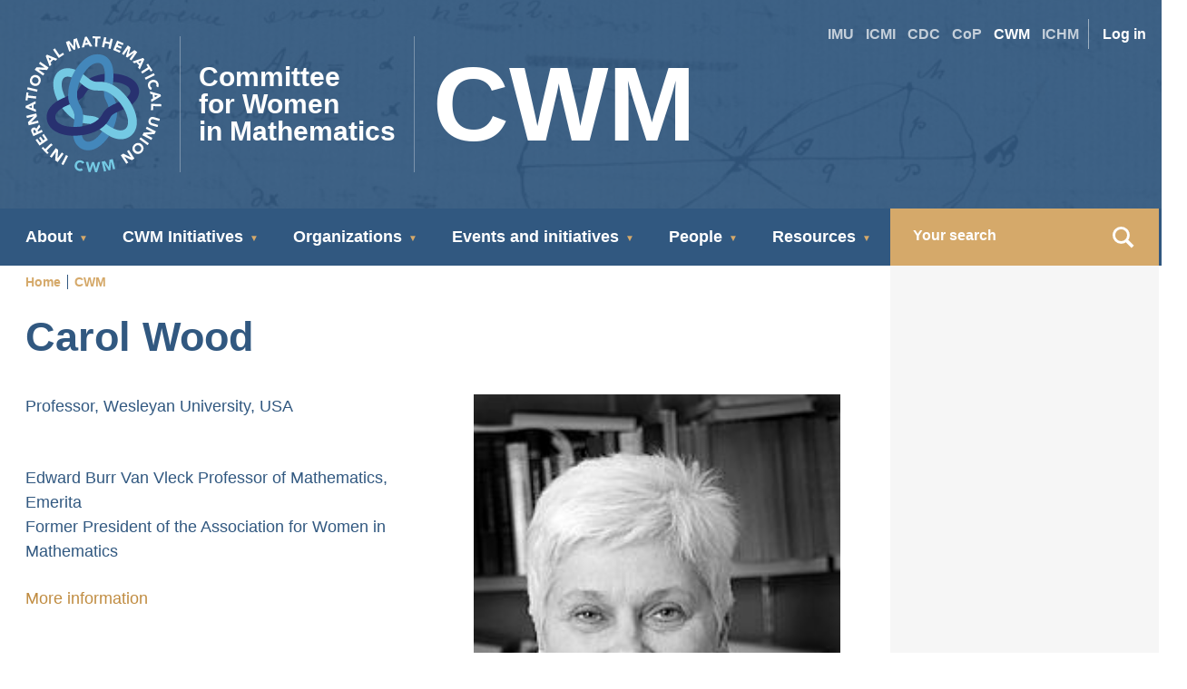

--- FILE ---
content_type: text/html; charset=UTF-8
request_url: https://www.mathunion.org/cwm/people/gallery/carol-wood
body_size: 9917
content:
<!DOCTYPE html>
<html lang="en" dir="ltr" prefix="og: https://ogp.me/ns#">
<head>
    <meta charset="utf-8" />
<noscript><style>form.antibot * :not(.antibot-message) { display: none !important; }</style>
</noscript><meta name="description" content="Professor, Wesleyan University, USA Edward Burr Van Vleck Professor of Mathematics, Emerita Former President of the Association for Women in Mathematics More information" />
<link rel="canonical" href="https://www.mathunion.org/cwm/people/gallery/carol-wood" />
<meta name="Generator" content="Drupal 10 (https://www.drupal.org)" />
<meta name="MobileOptimized" content="width" />
<meta name="HandheldFriendly" content="true" />
<meta name="viewport" content="width=device-width, initial-scale=1.0" />
<link rel="icon" href="/themes/custom/cwm/favicon.ico" type="image/vnd.microsoft.icon" />

    <title>Carol Wood | International Mathematical Union (IMU)</title>
    <link rel="stylesheet" media="all" href="/sites/default/files/css/css_2D91lVir85WLAZDibCZcYQGJyCRQZ1sxjYmuWMZOFhU.css?delta=0&amp;language=en&amp;theme=cwm&amp;include=eJxLLs_VTy7P1U0uLtbJzC3VB2I4Ozc_r6Q4tagosUSnuLK4JDVXPymxOFWnLDO1vFgfTOrl5qeU5qQCAJYwGpY" />
<link rel="stylesheet" media="all" href="/sites/default/files/css/css_lCR3L6wHk4MPv_IlnlkzhsCCGWyxH2Wt3orVla7PeQ4.css?delta=1&amp;language=en&amp;theme=cwm&amp;include=eJxLLs_VTy7P1U0uLtbJzC3VB2I4Ozc_r6Q4tagosUSnuLK4JDVXPymxOFWnLDO1vFgfTOrl5qeU5qQCAJYwGpY" />

    

</head>

<body>

<a href="#main-content" class="visually-hidden focusable">
    Skip to main content
</a>

  <div class="dialog-off-canvas-main-canvas" data-off-canvas-main-canvas>
    <div class="page-wrapper">
  <header class="main-header main-header--cwm main-header--sub" id="header">
    <div class="main-header__inner--blue">
        <div class="neat-container">
            
    <nav id="block-useraccountmenu" role="navigation" aria-labelledby="block-useraccountmenu-3-menu" id="block-useraccountmenu-3" class="block-useraccountmenu-3">
                        
    <h2 class="visually-hidden" id="block-useraccountmenu-3-menu">User account menu</h2>
    

                
        <div class="seconday-navigation secondary-navigation--user">
              <ul class="secondary-navigation__items">
                            <li >
          <a href="/user/login" data-drupal-link-system-path="user/login">Log in</a>
                  </li>
            </ul>
    </div>
  


    </nav>
<nav id="block-siteswitcher" role="navigation" aria-labelledby="block-siteswitcher-4-menu" id="block-siteswitcher-4" class="block-siteswitcher-4">
                        
    <h2 class="visually-hidden" id="block-siteswitcher-4-menu">Site switcher</h2>
    

                
        <div class="secondary-navigation">
              <ul class="secondary-navigation__items">
                                  <li >
            <a href="/" data-drupal-link-system-path="&lt;front&gt;">IMU</a>
                      </li>
                            <li >
            <a href="/icmi" data-drupal-link-system-path="taxonomy/term/48">ICMI</a>
                      </li>
                            <li >
            <a href="/cdc" data-drupal-link-system-path="taxonomy/term/46">CDC</a>
                      </li>
                            <li >
            <a href="/cop" data-drupal-link-system-path="taxonomy/term/49">CoP</a>
                      </li>
                            <li class="is-active" >
            <a href="/cwm" data-drupal-link-system-path="taxonomy/term/47">CWM</a>
                      </li>
                            <li >
            <a href="/ichm" data-drupal-link-system-path="taxonomy/term/53">ICHM</a>
                      </li>
              </ul>
    </div>
  


    </nav>




            <a class="main-header__title-items" href="/cwm">
                <div class="main-header__title-item">
                    <div class="main-header__logo main-header__logo--cwm"></div>
                </div>
                <div class="main-header__title-item main-header__title-item--full-title">
                    <h1>Committee<br>for Women<br>in Mathematics</h1>
                </div>
                <div class="main-header__title-item main-header__title-item--short-title">
                    <h1>CWM</h1>
                </div>
            </a>
        </div>
    </div>
</header>

      <div class="main-navigation-holder">
        <div class="main-navigation-container" id="main-nav">
            <div class="neat-container">
                <div class="neat-row">
                    <div class="main-navigation">
                        <div class="hamburger-icon" id="mobile-menu-toggle">
                            <div class="hamburger-icon__bar"></div>
                        </div>
                        <nav role="navigation" aria-labelledby="block-cwmnavigation-menu" id="block-cwmnavigation" class="block-cwmnavigation">
            
  <h2 class="visually-hidden" id="block-cwmnavigation-menu">CWM Navigation</h2>
  

        

                                                        
    <ul class="main-navigation__items">
                          <li class="has-children">
                  <span>About</span>
                            <ul class="main-navigation__dropdown js-dropdown mlevel-1">
                          <li>
                  <a href="/cwm/news" data-drupal-link-system-path="cwm/news">CWM News</a>
                  </li>
                          <li>
                  <a href="/cwm/about/cwm-newsletter" data-drupal-link-system-path="node/15054">CWM Newsletter</a>
                  </li>
                          <li>
                  <a href="/cwm/about/cwm-reports" data-drupal-link-system-path="node/13538">CWM Reports</a>
                  </li>
                          <li>
                  <a href="/cwm/about/committee" data-drupal-link-system-path="node/13322">CWM Committee Members</a>
                  </li>
                          <li>
                  <a href="/cwm/about/cwm-calls" data-drupal-link-system-path="node/13537">CWM Calls</a>
                  </li>
                          <li>
                  <a href="/cwm/about/cwm-ambassadors" data-drupal-link-system-path="node/13320">CWM Ambassadors</a>
                  </li>
                          <li>
                  <a href="/cwm/about/cwm-flyers-and-posters" data-drupal-link-system-path="node/15057">CWM Flyers and Posters</a>
                  </li>
                          <li>
                  <a href="/cwm/about/cwm-website" data-drupal-link-system-path="node/13321">CWM Website</a>
                  </li>
          </ul>

                  </li>
                          <li class="has-children">
                  <span>CWM Initiatives</span>
                            <ul class="main-navigation__dropdown js-dropdown mlevel-1">
                          <li>
                  <a href="/cwm/cwm-initiatives/cwm-call-results" data-drupal-link-system-path="node/13134">CWM Call results</a>
                  </li>
                          <li>
                  <a href="/cwm/cwm-initiatives/wm2-world-meeting-women-mathematics" data-drupal-link-system-path="node/15059">(WM)², the World Meeting for Women in Mathematics</a>
                  </li>
                          <li>
                  <a href="/cwm/cwm-initiatives/journeys-women-mathematics" data-drupal-link-system-path="node/15056">Journeys of Women in Mathematics</a>
                  </li>
                          <li>
                  <a href="/cwm/cwm-initiatives/remember-maryam-mirzakhani" data-drupal-link-system-path="node/15055">Remember Maryam Mirzakhani</a>
                  </li>
                          <li>
                  <a href="/cwm/cwm-initiatives/gender-gap-science-project" data-drupal-link-system-path="node/15058">The Gender Gap in Science Project</a>
                  </li>
                          <li>
                  <a href="/cwm/cwm-initiatives/standing-committee-gender-equality-science" data-drupal-link-system-path="node/15062">The  Standing Committee for Gender Equality in Science</a>
                  </li>
                          <li>
                  <a href="/cwm/cwm-initiatives/data-base-good-practices-reduce-gender-gap-science" data-drupal-link-system-path="node/15181">Data base of good practices to reduce the gender gap</a>
                  </li>
                          <li>
                  <a href="/cwm/cwm-initiatives/best-practices-towards-more-diverse-and-inclusive-mathematical-community" data-drupal-link-system-path="node/15361">Best Practices Towards a More Diverse  and Inclusive Mathematical Community</a>
                  </li>
          </ul>

                  </li>
                          <li class="has-children">
                  <span>Organizations</span>
                            <ul class="main-navigation__dropdown js-dropdown mlevel-1">
                          <li>
                  <a href="/cwm/organizations/national" data-drupal-link-system-path="node/13113">National</a>
                  </li>
                          <li>
                  <a href="/cwm/organizations/thematical" data-drupal-link-system-path="node/13119">Thematical</a>
                  </li>
                          <li>
                  <a href="/cwm/organizations/continental-and-international" data-drupal-link-system-path="node/13115">Continental and International</a>
                  </li>
                          <li>
                  <a href="/cwm/organizations/interdisciplinary" data-drupal-link-system-path="node/13116">Interdisciplinary</a>
                  </li>
                          <li>
                  <a href="/cwm/organizations/more-links" data-drupal-link-system-path="node/13117">More Links</a>
                  </li>
          </ul>

                  </li>
                          <li class="has-children">
                  <span>Events and initiatives</span>
                            <ul class="main-navigation__dropdown js-dropdown mlevel-1">
                          <li>
                  <a href="/cwm/events-and-initiatives/events-workshops-conferences" data-drupal-link-system-path="node/13118">Events</a>
                  </li>
                          <li>
                  <a href="/cwm/events-and-initiatives/institutional-initiatives" data-drupal-link-system-path="node/13123">Institutional Initiatives</a>
                  </li>
                          <li>
                  <a href="/cwm/events-and-initiatives/recurring-events-prizes" data-drupal-link-system-path="node/13120">Regular Events and Prizes</a>
                  </li>
          </ul>

                  </li>
                          <li class="has-children">
                  <span>People</span>
                            <ul class="main-navigation__dropdown js-dropdown mlevel-1">
                          <li>
                  <a href="/cwm/people/biographies-individuals" data-drupal-link-system-path="node/13672">Biographies of Individuals</a>
                  </li>
                          <li>
                  <a href="/cwm/people/general-sources-biographies" data-drupal-link-system-path="node/13345">General Sources for Biographies</a>
                  </li>
                          <li>
                  <a href="/cwm/people/interviews" data-drupal-link-system-path="node/13126">Interviews</a>
                  </li>
                          <li>
                  <a href="/cwm/people/portrait-gallery" data-drupal-link-system-path="node/13439">Portrait Gallery</a>
                  </li>
                          <li>
                  <a href="/cwm/people/exhibitions-galleries-portraits" data-drupal-link-system-path="node/15286">Exhibitions with galleries of portraits</a>
                  </li>
          </ul>

                  </li>
                          <li class="has-children">
                  <span>Resources</span>
                            <ul class="main-navigation__dropdown js-dropdown mlevel-1">
                          <li>
                  <a href="/cwm/resources/social-media-and-videos" data-drupal-link-system-path="node/13137">Social Media and Videos</a>
                  </li>
                          <li>
                  <a href="/cwm/resources/collections-and-bibliographies" data-drupal-link-system-path="node/13674">Collections and Bibliographies</a>
                  </li>
                          <li>
                  <a href="/cwm/resources/books-and-reviews" data-drupal-link-system-path="node/13127">Books and Reviews</a>
                  </li>
                          <li>
                  <a href="/cwm/resources/funding-scholarships" data-drupal-link-system-path="node/13135">Funding</a>
                  </li>
                          <li>
                  <a href="/cwm/resources/more-resources-and-guides-women-stem" data-drupal-link-system-path="node/15856">More links</a>
                  </li>
          </ul>

                  </li>
          </ul>




  </nav>
<div  class="search block-imuheadersearchform-4 block block-search container-inline js-search--imu" id="block-imuheadersearchform-4">
  
    
      <form class="imu-header-search-form" data-drupal-selector="imu-header-search-form" action="/cwm/people/gallery/carol-wood" method="post" id="imu-header-search-form" accept-charset="UTF-8">
  <div class="js-form-item form-item js-form-type-search form-item-keys js-form-item-keys form-no-label">
        <input placeholder="Your search" data-drupal-selector="edit-keys" type="search" id="edit-keys" name="keys" value="" size="60" maxlength="128" class="form-search required" required="required" aria-required="true" autocomplete="off" />

        </div>
<input data-drupal-selector="edit-search-submit" type="submit" id="edit-search-submit" name="op" value="Search" class="button js-form-submit form-submit" />
<input autocomplete="off" data-drupal-selector="form-euqka0gwn0b68t8gvbgwqktsxzpm27jhx84qwrllxka" type="hidden" name="form_build_id" value="form-euqKA0Gwn0B68t8GvBgwqKTsXzpM27JHx84QWRllxkA" />
<input data-drupal-selector="edit-imu-header-search-form" type="hidden" name="form_id" value="imu_header_search_form" />

</form>

    <div class="search__icon" id="search-toggle">
        </div>
</div>
<div id="block-cwm-breadcrumbs" class="block-cwm-breadcrumbs">
  
    
        <nav role="navigation" aria-labelledby="system-breadcrumb">
    <h2 id="system-breadcrumb" class="visually-hidden">Breadcrumb</h2>
    <ol>
          <li>
                  <a href="/">Home</a>
              </li>
          <li>
                  <a href="/cwm">CWM</a>
              </li>
        </ol>
  </nav>

  </div>

                    </div>
                </div>
            </div>
        </div>
    </div>


  <div class="neat-container">
    <div class="neat-row main-aside-wrap">

      <main>
        
    <div data-drupal-messages-fallback class="hidden"></div><div id="block-pagetitle-2" class="block-pagetitle-2">
  
    
      
  <h1>Carol Wood</h1>


  </div>
<article data-history-node-id="14108" class="cwm-gallery-item">

    
        

    
    <div>
        
    <div class="cwm-gallery-item__info" ><div class="tex2jax_process"><p>Professor, Wesleyan University, USA</p>

<p><br>
Edward Burr Van Vleck Professor of Mathematics, Emerita<br>
Former President of the Association for Women in Mathematics</p>

<p><a href="http://cwood.web.wesleyan.edu/">More information</a></p>
</div></div>

    <div class="cwm-gallery-item__info" ><article>
  
      
            <div>  <div class="bg-image" style="background-image: url('/fileadmin/2017-11/Wood.jpeg')"></div>
<img loading="lazy" src="/fileadmin/2017-11/Wood.jpeg" width="198" height="300" alt="Carol Wood" />

</div>
      
  </article>
</div>

    <div class="cwm-gallery-item__info" >Photo courtesy Carol Wood</div>

    </div>

</article>




      </main>

      <aside class="sidebar" id="sidebar">
        <div class="sidebar__inner" id="sidebar-inner">
           <div id="sidebar-widgets">
              
    <section class="sidebar__widget sidebar__widget--on-page js-sidebar-widget" id="on-this-page">
    <h4>On this page</h4>
    <ul class="bullet-list"></ul>
</section>
    <section class="sidebar__widget sidebar__widget--related js-sidebar__widget--related" class="views-element-container block-views-block-related-to-this-page-block-1-3" id="block-views-block-related-to-this-page-block-1-3">
        
                    <h4>Related to this page</h4>
                
                    
  
  
  

  
  
  

  
  
  

  
  

  
  


            </section>




           </div>
        </div>
      </aside>

    </div>
  </div>

</div>

<footer class="main-footer main-footer--five-across" id="main-footer">
    <div class="neat-container">
        <div class="main-footer__items neat-row">
            <div id="block-location-5" class="block-location-5">
  
      <h2>IMU Secretariat</h2>
    
      
            <div><div class="tex2jax_process"><ul>
	<li>International Mathematical Union Secretariat</li>
	<li>Hausvogteiplatz&nbsp;11A</li>
	<li>10117 Berlin, Germany</li>
	<li><span class="email-icon"><a href="mailto:imu.info@mathunion.org">imu.info@mathunion.org</a></span></li>
	<li><!--?xml version="1.0" encoding="UTF-8"?--><svg height="13px" version="1.1" viewBox="0 0 14 13" width="14px" xmlns:xlink="http://www.w3.org/1999/xlink"> <g fill="none" fill-rule="evenodd" id="Page-1" stroke="none" stroke-width="1"> <g fill="#D5A96A" id="Landingpage_2.1-Copy-4" transform="translate(-64.000000, -4775.000000)"> <g id="Group-4" transform="translate(0.000000, 4556.000000)"> <path d="M78.3908286,226.416959 C76.0061616,224.157097 73.1378752,222.912947 70.3158334,222.912947 C67.4932345,222.912947 64.6255053,224.157097 62.2352666,226.421973 C62.0569737,226.600823 61.9583555,226.840404 61.9583555,227.097258 C61.9583555,227.355782 62.0608739,227.601492 62.2352666,227.765299 L63.9045335,229.435123 C64.2627907,229.792266 64.9068737,229.783351 65.2395013,229.449609 C65.7688082,228.960975 66.3499315,228.55703 66.9628133,228.25059 C67.2971124,228.089012 67.5300074,227.726854 67.5300074,227.370269 L67.5300074,225.624113 C68.567449,225.302629 69.457799,225.152194 70.3158334,225.152194 C71.1894685,225.152194 72.1026622,225.306529 73.1016594,225.622441 L73.1016594,227.370269 C73.1016594,227.732426 73.3317686,228.096812 73.6582674,228.255047 C74.2995646,228.575974 74.8823594,228.979362 75.3893797,229.454066 C75.5676726,229.62233 75.8089251,229.71872 76.0518491,229.71872 C76.3087023,229.71872 76.5477262,229.620659 76.7271334,229.441809 L78.3964003,227.772542 C78.5746931,227.593692 78.6733114,227.354111 78.6733114,227.097258 C78.6733114,226.840404 78.5746931,226.600823 78.3908286,226.416959" id="Fill-1-Copy" transform="translate(70.315833, 226.315833) rotate(-135.000000) translate(-70.315833, -226.315833) " /> </g> </g> </g> </svg>&nbsp;&nbsp;<a href="tel:493020372430">+49 30 2037 2430</a></li>
</ul>
</div></div>
      
  </div>
<div id="block-cwmcontact" class="block-cwmcontact">
  
      <h2>CWM Contact</h2>
    
      
            <div><div class="tex2jax_process"><p><span class="email-icon"><a href="mailto:cwm.info@mathunion.org">cwm.info@mathunion.org</a></span></p>
</div></div>
      
  </div>
<nav role="navigation" aria-labelledby="block-ourlocation-5-menu" id="block-ourlocation-5" class="block-ourlocation-5">
      
  <h2 id="block-ourlocation-5-menu">Our Location</h2>
  

        

                                                        
    <ul class="main-navigation__items">
                          <li>
                  <a href="/how-to-find-us" data-drupal-link-system-path="node/12883">How to find us</a>
                  </li>
                          <li>
                  <a href="/hints-visitors" data-drupal-link-system-path="node/12882">Hints for visitors</a>
                  </li>
          </ul>




  </nav>
<nav role="navigation" aria-labelledby="block-startingpoint-5-menu" id="block-startingpoint-5" class="block-startingpoint-5">
      
  <h2 id="block-startingpoint-5-menu">Starting Point</h2>
  

        

                                                        
    <ul class="main-navigation__items">
                          <li>
                  <a href="/sitemap" data-drupal-link-system-path="sitemap">Sitemap</a>
                  </li>
                          <li>
                  <a href="/" data-drupal-link-system-path="&lt;front&gt;">Print Page</a>
                  </li>
                          <li>
                  <a href="/user/login" data-drupal-link-system-path="user/login">Login</a>
                  </li>
          </ul>




  </nav>
<nav role="navigation" aria-labelledby="block-aboutthissite-2-menu" id="block-aboutthissite-2" class="block-aboutthissite-2">
      
  <h2 id="block-aboutthissite-2-menu">About this site</h2>
  

        

                                                        
    <ul class="main-navigation__items">
                          <li>
                  <a href="/privacy-policy" data-drupal-link-system-path="node/15179">Privacy Policy</a>
                  </li>
                          <li>
                  <a href="/imprint" data-drupal-link-system-path="node/12880">Imprint</a>
                  </li>
                          <li>
                  <a href="mailto:webmaster@mathunion.org" title="write an email to webmaster">Webmaster</a>
                  </li>
          </ul>




  </nav>

        </div>
        <div class="main-footer__divider"></div>
        <div class="main-footer__contact neat-row">
            <div class="main-footer__facebook">
                <h4>Connect with us</h4>
				        <a href="https://www.linkedin.com/company/international-mathematical-union" target="_blank">
                 <div class="main-footer__facebook-icon">
                    <img src="/themes/custom/imu/images/LI-In-Bug.png" alt="IMU LinkedIn channel" width="50">
                 </div>
                </a>
                <a href="https://www.youtube.com/c/InternationalMathematicalUnion" target="_blank">
                 <div class="main-footer__facebook-icon">
                    <img src="/themes/custom/imu/images/youtube_social_circle_white.png" alt="IMU YouTube channel" width="50">
                 </div>
                </a>
                <a href="https://www.facebook.com/International-Mathematical-Union-190457414332948/" target="_blank">
                    <div class="main-footer__facebook-icon">
                        <svg  viewBox="0 0 35 36" version="1.1" xmlns="http://www.w3.org/2000/svg" xmlns:xlink="http://www.w3.org/1999/xlink">
    <g id="Page-1" stroke="none" stroke-width="1" fill="none" fill-rule="evenodd">
        <path d="M35.0000277,17.5578285 C35.0000277,27.2227103 27.1647452,35.0578285 17.4999815,35.0578285 C7.83484766,35.0578285 2.77044892e-05,27.2227103 2.77044892e-05,17.5578285 C2.77044892e-05,7.89266916 7.83484766,0.057828496 17.4999815,0.057828496 C27.1647452,0.057828496 35.0000277,7.89266916 35.0000277,17.5578285" id="Fill-1" fill="#FFFFFF"></path>
        <g id="Group-4" transform="translate(12.000000, 7.000000)" fill="#305880">
            <path d="M2.7333562,15.8017427 C2.7333562,14.1667164 2.72707652,12.53169 2.73917414,10.8968483 C2.74148285,10.6211887 2.6635409,10.5349354 2.38788127,10.5462942 C1.87839578,10.5668879 1.36752507,10.5440778 0.85739314,10.5558984 C0.650810026,10.5611623 0.57471504,10.5039063 0.576931398,10.2850409 C0.587274406,9.26496174 0.586258575,8.2443285 0.578039578,7.2239723 C0.576192612,7.02773219 0.635295514,6.96318074 0.833751979,6.96752111 C1.35533509,6.97961873 1.87802639,6.95293008 2.39868602,6.9787876 C2.70038786,6.99356332 2.76290765,6.88634697 2.75662797,6.60625462 C2.73843536,5.82988259 2.73843536,5.05231003 2.75542744,4.27584565 C2.7762058,3.32761346 3.03071768,2.4421781 3.59561214,1.67106992 C4.31038786,0.694579156 5.32668074,0.248167546 6.49904222,0.195806069 C7.70326385,0.142336412 8.91044063,0.172072559 10.1160475,0.159051451 C10.2841214,0.157112137 10.3342665,0.217230871 10.3335277,0.380594987 C10.3280792,1.41240237 10.3270633,2.44457916 10.3342665,3.47647889 C10.3358364,3.65997493 10.2759947,3.71612269 10.0958232,3.71325989 C9.51587599,3.70430211 8.93602111,3.70873483 8.35653562,3.7102124 C7.58468865,3.71261346 7.12276253,4.10961873 7.07446438,4.87361609 C7.0356781,5.48606992 7.06402902,6.10212533 7.04971504,6.71642612 C7.04454354,6.93519921 7.17456992,6.92023879 7.31937203,6.92005409 C8.20046702,6.91866887 9.0819314,6.92882718 9.96302639,6.91377441 C10.2216939,6.90924934 10.3070237,6.96872164 10.2773799,7.24096438 C10.1664697,8.26621504 10.0712586,9.29340501 9.98343536,10.3211491 C9.96339578,10.553128 9.85756464,10.5972704 9.64922691,10.5938536 C8.95402902,10.5831412 8.2581847,10.5864657 7.56252507,10.5908984 C7.06292084,10.5938536 7.11140369,10.5176662 7.11140369,11.0272441 C7.10909499,14.2274815 7.10475462,17.4279037 7.11851451,20.6282335 C7.11989974,20.9662282 7.03355409,21.0500805 6.6990686,21.0441702 C5.50500528,21.0220989 4.31038786,21.0210831 3.11632454,21.0446319 C2.77980739,21.0513734 2.72439842,20.9371385 2.72707652,20.6370066 C2.73982058,19.025252 2.7333562,17.4136821 2.7333562,15.8017427" id="Fill-4"></path>
        </g>
    </g>
</svg>
                    </div>
                </a>
            </div>
        </div>
        <div class="main-footer__divider"></div>
        <div class="main-footer__sub-footer">
            <p>© Copyright International Mathematical Union 2026, server hosted by <a href="http://wias-berlin.de">WIAS</a></p>
        </div>
        <a href="#header">
            <div class="main-footer__scroll-top">
                <svg viewBox="0 0 35 35" version="1.1" xmlns="http://www.w3.org/2000/svg" xmlns:xlink="http://www.w3.org/1999/xlink">
    <g id="Page-1" stroke="none" stroke-width="1" fill="none" fill-rule="evenodd">
        <g id="04-Fields-Medal" transform="translate(-62.000000, -7396.000000)">
            <g id="Group-4" transform="translate(0.000000, 7396.000000)">
                <g id="Group-5" transform="translate(62.000000, 0.000000)">
                    <path d="M34.9422823,17.5 C34.9422823,27.1489182 27.1199208,34.971095 17.471095,34.971095 C7.82189974,34.971095 0,27.1489182 0,17.5 C0,7.85080475 7.82189974,0.0289050132 17.471095,0.0289050132 C27.1199208,0.0289050132 34.9422823,7.85080475 34.9422823,17.5" id="Fill-1" fill="#D5A96A"></path>
                    <path d="M24.7490485,15.8677204 C24.5448215,16.0724703 24.2765284,16.1749761 24.0084968,16.1749761 C23.7412497,16.1749761 23.4740026,16.0732548 23.2697756,15.8695508 L18.5171181,11.1297065 L18.5171181,26.390771 C18.5171181,26.9684117 18.0487819,27.4367479 17.4711412,27.4367479 C16.8935004,27.4367479 16.4251643,26.9684117 16.4251643,26.390771 L16.4251643,11.1297065 L11.6722452,15.8695508 C11.2632682,16.2777433 10.6011649,16.2766973 10.1932339,15.8677204 C9.78530288,15.4587434 9.78608736,14.7963785 10.1950643,14.3884475 L16.73242,7.86861199 C17.140874,7.46146548 17.8014084,7.46146548 18.2098623,7.86861199 L24.747218,14.3884475 C25.156195,14.7963785 25.1569794,15.4587434 24.7490485,15.8677204" id="Fill-1" fill="#FFFFFF"></path>
                </g>
            </g>
        </g>
    </g>
</svg>
            </div>
        </a>
    </div>
</footer>


  </div>


<script type="application/json" data-drupal-selector="drupal-settings-json">{"path":{"baseUrl":"\/","pathPrefix":"","currentPath":"node\/14108","currentPathIsAdmin":false,"isFront":false,"currentLanguage":"en"},"pluralDelimiter":"\u0003","suppressDeprecationErrors":true,"mathjax":{"config_type":0,"config":{"tex2jax":{"inlineMath":[["$","$"],["\\(","\\)"]],"processEscapes":"true"},"showProcessingMessages":"false","messageStyle":"none"}},"ajaxTrustedUrl":{"form_action_p_pvdeGsVG5zNF_XLGPTvYSKCf43t8qZYSwcfZl2uzM":true},"user":{"uid":0,"permissionsHash":"b00db99f85d0092547f00e621a6a8a66fe31b9f5b5979ce95034e4fc4167a3a8"}}</script>
<script src="/sites/default/files/js/js_vd9m2qnu8Im0W2EZVlCHmLMscUUs_kOeTruxuH2GfvE.js?scope=footer&amp;delta=0&amp;language=en&amp;theme=cwm&amp;include=eJxLLs_VTy7P1c0q1snMLdVPzMkBMXMTSzKyEiv0i1NLSgsA6A8NKg"></script>
<script src="/libraries/MathJax/MathJax.js?config=TeX-AMS-MML_HTMLorMML"></script>
<script src="/sites/default/files/js/js_FHAlLAtRDFwVPm6DdOZNdFDXfvdFG-eZjnDCA0re4fg.js?scope=footer&amp;delta=2&amp;language=en&amp;theme=cwm&amp;include=eJxLLs_VTy7P1c0q1snMLdVPzMkBMXMTSzKyEiv0i1NLSgsA6A8NKg"></script>


<!-- START - We recommend to place the below code in footer or bottom of your website html  -->
<script>
    window.REQUIRED_CODE_ERROR_MESSAGE = 'Please choose a country code';

    window.EMAIL_INVALID_MESSAGE = window.SMS_INVALID_MESSAGE = "The information provided is invalid. Please review the field format and try again.";

    window.REQUIRED_ERROR_MESSAGE = "This field cannot be left blank. ";

    window.GENERIC_INVALID_MESSAGE = "The information provided is invalid. Please review the field format and try again.";




    window.translation = {
        common: {
            selectedList: '{quantity} list selected',
            selectedLists: '{quantity} lists selected'
        }
    };

    var AUTOHIDE = Boolean(1);
</script>
  
  
<!-- END - We recommend to place the above code in footer or bottom of your website html  -->
<!-- End Sendinblue Form -->

<!-- The Gallery as lightbox dialog, should be a child element of the document body -->
<div id="blueimp-gallery" class="blueimp-gallery blueimp-gallery-controls">
    <div class="slides"></div>
    <h2 class="title"></h2>
    <span class="prev">‹</span>
    <span class="next">›</span>
    <span class="close">×</span>
    <span class="play-pause"></span>
    <ol class="indicator"></ol>
</div>
</body>
</html>


--- FILE ---
content_type: text/css
request_url: https://www.mathunion.org/sites/default/files/css/css_lCR3L6wHk4MPv_IlnlkzhsCCGWyxH2Wt3orVla7PeQ4.css?delta=1&language=en&theme=cwm&include=eJxLLs_VTy7P1U0uLtbJzC3VB2I4Ozc_r6Q4tagosUSnuLK4JDVXPymxOFWnLDO1vFgfTOrl5qeU5qQCAJYwGpY
body_size: 27804
content:
/* @license GPL-2.0-or-later https://www.drupal.org/licensing/faq */
@font-face{font-family:'Montserrat';font-style:normal;font-weight:700;src:url('/themes/custom/imu/css/fonts/montserrat1.woff2') format('woff2');unicode-range:U+0460-052F,U+1C80-1C88,U+20B4,U+2DE0-2DFF,U+A640-A69F,U+FE2E-FE2F;}@font-face{font-family:'Montserrat';font-style:normal;font-weight:700;src:url('/themes/custom/imu/css/fonts/montserrat2.woff2') format('woff2');unicode-range:U+0301,U+0400-045F,U+0490-0491,U+04B0-04B1,U+2116;}@font-face{font-family:'Montserrat';font-style:normal;font-weight:700;src:url('/themes/custom/imu/css/fonts/montserrat3.woff2') format('woff2');unicode-range:U+0102-0103,U+0110-0111,U+0128-0129,U+0168-0169,U+01A0-01A1,U+01AF-01B0,U+0300-0301,U+0303-0304,U+0308-0309,U+0323,U+0329,U+1EA0-1EF9,U+20AB;}@font-face{font-family:'Montserrat';font-style:normal;font-weight:700;src:url('/themes/custom/imu/css/fonts/montserrat4.woff2') format('woff2');unicode-range:U+0100-02AF,U+0304,U+0308,U+0329,U+1E00-1E9F,U+1EF2-1EFF,U+2020,U+20A0-20AB,U+20AD-20CF,U+2113,U+2C60-2C7F,U+A720-A7FF;}@font-face{font-family:'Montserrat';font-style:normal;font-weight:700;src:url('/themes/custom/imu/css/fonts/montserrat5.woff2') format('woff2');unicode-range:U+0000-00FF,U+0131,U+0152-0153,U+02BB-02BC,U+02C6,U+02DA,U+02DC,U+0304,U+0308,U+0329,U+2000-206F,U+2074,U+20AC,U+2122,U+2191,U+2193,U+2212,U+2215,U+FEFF,U+FFFD;}
html{-webkit-box-sizing:border-box;box-sizing:border-box;}*,*::after,*::before{-webkit-box-sizing:inherit;box-sizing:inherit;}.main--front-cwm{padding-bottom:60px;}@media (min-width:768px){.main--front-cwm{padding-bottom:90px;}}.main--front-cwm .main-section h2{padding-top:0;}.main--front-cwm .icm-events-link{float:none;}.cwm-gallery{margin-top:40px;}.cwm-gallery::after{clear:both;content:"";display:block;}.cwm-gallery li{float:left;display:block;margin-right:2.35765%;width:48.82117%;position:relative;margin-bottom:20px;}.cwm-gallery li:last-child{margin-right:0;}.cwm-gallery li:nth-child(2n){margin-right:0;}.cwm-gallery li:nth-child(2n+1){clear:left;}.cwm-gallery img{display:none;}.cwm-gallery .bg-image{display:block;margin-bottom:10px;background-size:cover;background-repeat:no-repeat;background-position:center center;}.cwm-gallery .bg-image:before{content:'';display:block;padding-top:120%;}@media (min-width:768px){.cwm-gallery li{float:left;display:block;margin-right:2.35765%;width:31.76157%;}.cwm-gallery li:nth-child(2n){margin-right:2.35765%;}.cwm-gallery li:nth-child(2n+1){clear:none;}.cwm-gallery li:last-child{margin-right:0;}.cwm-gallery li:nth-child(3n){margin-right:0;}.cwm-gallery li:nth-child(3n+1){clear:left;}}@media (min-width:992px){.cwm-gallery li{float:left;display:block;margin-right:2.35765%;width:23.23176%;margin-bottom:30px;}.cwm-gallery li:nth-child(3n){margin-right:2.35765%;}.cwm-gallery li:nth-child(3n+1){clear:none;}.cwm-gallery li:last-child{margin-right:0;}.cwm-gallery li:nth-child(4n){margin-right:0;}.cwm-gallery li:nth-child(4n+1){clear:left;}}.bg-image{display:none;}.cwm-gallery-item__info::after{clear:both;content:"";display:block;}.cwm-gallery-item__info:first-child{margin-bottom:30px;}@media (min-width:768px){.cwm-gallery-item__info{float:left;}.cwm-gallery-item__info:first-child{width:55%;padding-right:30px;margin-bottom:0;}.cwm-gallery-item__info:nth-child(2){width:45%;}}.cwm-initiatives{margin-bottom:-60px;}.cwm-initiatives:after{display:block;content:'';clear:both;}.cwm-initiatives .cwm-front-page-img{background-repeat:no-repeat;background-size:cover;background-position:center center;}.cwm-initiatives .cwm-front-page-img:before{content:'';display:block;padding-top:63.33%;}.cwm-initiatives .cwm-front-page-img + h3{margin-top:16px;}@media (min-width:768px){.cwm-initiatives .cwm-front-page-img + h3{margin-top:30px;}}.cwm-initiatives .image-copyright + h3{margin-top:16px;}@media (min-width:768px){.cwm-initiatives .image-copyright + h3{margin-top:4px;}}.cwm-initiatives .tex2jax_process{font-size:18px;font-weight:400;}.cwm-initiatives > div{float:left;display:block;margin-right:2.35765%;width:100%;margin-bottom:60px;}.cwm-initiatives > div:last-child{margin-right:0;}@media (min-width:768px){.cwm-initiatives > div{float:left;display:block;margin-right:2.35765%;width:48.82117%;}.cwm-initiatives > div:last-child{margin-right:0;}.cwm-initiatives > div:nth-child(2n){margin-right:0;}.cwm-initiatives > div:nth-child(2n+1){clear:left;}}@media (min-width:992px){.cwm-initiatives > div{float:left;display:block;margin-right:2.35765%;width:31.76157%;}.cwm-initiatives > div:nth-child(2n){margin-right:2.35765%;}.cwm-initiatives > div:nth-child(2n+1){clear:none;}.cwm-initiatives > div:last-child{margin-right:0;}.cwm-initiatives > div:nth-child(3n){margin-right:0;}.cwm-initiatives > div:nth-child(3n+1){clear:left;}}.cwm-initiatives > div h3.icm-events-link{margin-bottom:12px;padding-bottom:0;font-size:1.2rem;font-weight:700;}@media (min-width:768px){.cwm-initiatives > div h3.icm-events-link{margin-bottom:14px;font-size:1.5rem;}}.cwm-initiatives > div p a,.cwm-initiatives > div li a{margin-top:0;}.cwm-initiatives > div a{display:inline-block;font-weight:700;}.cwm-initiatives > div a:hover{text-decoration:underline;}.cwm-news-grants-activities{margin-bottom:-60px;}.cwm-news-grants-activities:after{display:block;content:'';clear:both;}.cwm-news-grants-activities .cwm-front-page-img{background-repeat:no-repeat;background-size:cover;background-position:center center;}.cwm-news-grants-activities .cwm-front-page-img:before{content:'';display:block;padding-top:63.33%;}.cwm-news-grants-activities .tex2jax_process{margin-top:34px;}.cwm-news-grants-activities .image-copyright + div .tex2jax_process{margin-top:8px;}.cwm-news-grants-activities > div{float:left;display:block;margin-right:2.35765%;width:100%;margin-bottom:60px;}.cwm-news-grants-activities > div:last-child{margin-right:0;}@media (min-width:768px){.cwm-news-grants-activities > div{float:left;display:block;margin-right:2.35765%;width:48.82117%;}.cwm-news-grants-activities > div:last-child{margin-right:0;}.cwm-news-grants-activities > div:nth-child(2n){margin-right:0;}.cwm-news-grants-activities > div:nth-child(2n+1){clear:left;}}@media (min-width:992px){.cwm-news-grants-activities > div{float:left;display:block;margin-right:2.35765%;width:23.23176%;}.cwm-news-grants-activities > div:nth-child(2n){margin-right:2.35765%;}.cwm-news-grants-activities > div:nth-child(2n+1){clear:none;}.cwm-news-grants-activities > div:last-child{margin-right:0;}.cwm-news-grants-activities > div:nth-child(4n){margin-right:0;}.cwm-news-grants-activities > div:nth-child(4n+1){clear:left;}}.cwm-news-grants-activities > div > div:nth-child(4) a{display:inline-block;margin-top:20px;font-weight:700;}.cwm-news-grants-activities > div > div:nth-child(4) a:hover{text-decoration:underline;}@media (min-width:768px){.cwm-quote blockquote{max-width:1000px;margin-bottom:32px;font-size:22px;font-style:italic;}}
html,body,div,span,applet,object,iframe,h1,h2,h3,h4,h5,h6,p,blockquote,pre,a,abbr,acronym,address,big,cite,code,del,dfn,em,img,ins,kbd,q,s,samp,small,strike,strong,sub,sup,tt,var,b,u,i,center,dl,dt,dd,ol,ul,li,fieldset,form,label,legend,table,caption,tbody,tfoot,thead,tr,th,td,article,aside,canvas,details,embed,figure,figcaption,footer,header,hgroup,menu,nav,output,ruby,section,summary,time,mark,audio,video{margin:0;padding:0;border:0;font-size:100%;font:inherit;vertical-align:baseline;}article,aside,details,figcaption,figure,footer,header,hgroup,menu,nav,section{display:block;}body{line-height:1;}ol,ul{list-style:none;}blockquote,q{quotes:none;}blockquote:before,blockquote:after,q:before,q:after{content:"";content:none;}table{border-collapse:collapse;border-spacing:0;}.blueimp-gallery,.blueimp-gallery > .slides > .slide > .slide-content{position:absolute;top:0;right:0;bottom:0;left:0;-moz-backface-visibility:hidden;}.blueimp-gallery > .slides > .slide > .slide-content{margin:auto;width:auto;height:auto;max-width:100%;max-height:100%;opacity:1;}.blueimp-gallery{position:fixed;z-index:999999;overflow:hidden;background:#000;background:rgba(0,0,0,0.9);opacity:0;display:none;direction:ltr;-ms-touch-action:none;touch-action:none;}.blueimp-gallery-carousel{position:relative;z-index:auto;margin:1em auto;padding-bottom:56.25%;box-shadow:0 0 10px #000;-ms-touch-action:pan-y;touch-action:pan-y;}.blueimp-gallery-display{display:block;opacity:1;}.blueimp-gallery > .slides{position:relative;height:100%;overflow:hidden;}.blueimp-gallery-carousel > .slides{position:absolute;}.blueimp-gallery > .slides > .slide{position:relative;float:left;height:100%;text-align:center;transition-timing-function:cubic-bezier(0.645,0.045,0.355,1);}.blueimp-gallery,.blueimp-gallery > .slides > .slide > .slide-content{transition:opacity 0.2s linear;}.blueimp-gallery > .slides > .slide-loading{background:url(/themes/custom/imu/dist/img/loading.gif) center no-repeat;background-size:64px 64px;}.blueimp-gallery > .slides > .slide-loading > .slide-content{opacity:0;}.blueimp-gallery > .slides > .slide-error{background:url(/themes/custom/imu/dist/img/error.png) center no-repeat;}.blueimp-gallery > .slides > .slide-error > .slide-content{display:none;}.blueimp-gallery > .prev,.blueimp-gallery > .next{position:absolute;top:50%;left:15px;width:40px;height:40px;margin-top:-23px;font-family:"Helvetica Neue",Helvetica,Arial,sans-serif;font-size:60px;font-weight:100;line-height:30px;color:#fff;text-decoration:none;text-shadow:0 0 2px #000;text-align:center;background:#222;background:rgba(0,0,0,0.5);box-sizing:content-box;border:3px solid #fff;border-radius:23px;opacity:0.5;cursor:pointer;display:none;}.blueimp-gallery > .next{left:auto;right:15px;}.blueimp-gallery > .close,.blueimp-gallery > .title{position:absolute;top:15px;left:15px;margin:0 40px 0 0;font-size:20px;line-height:30px;color:#fff;text-shadow:0 0 2px #000;opacity:0.8;display:none;}.blueimp-gallery > .close{padding:15px;right:15px;left:auto;margin:-15px;font-size:30px;text-decoration:none;cursor:pointer;}.blueimp-gallery > .play-pause{position:absolute;right:15px;bottom:15px;width:15px;height:15px;background:url(/themes/custom/imu/dist/img/play-pause.png) 0 0 no-repeat;cursor:pointer;opacity:0.5;display:none;}.blueimp-gallery-playing > .play-pause{background-position:-15px 0;}.blueimp-gallery > .prev:hover,.blueimp-gallery > .next:hover,.blueimp-gallery > .close:hover,.blueimp-gallery > .title:hover,.blueimp-gallery > .play-pause:hover{color:#fff;opacity:1;}.blueimp-gallery-controls > .prev,.blueimp-gallery-controls > .next,.blueimp-gallery-controls > .close,.blueimp-gallery-controls > .title,.blueimp-gallery-controls > .play-pause{display:block;transform:translateZ(0);}.blueimp-gallery-single > .prev,.blueimp-gallery-left > .prev,.blueimp-gallery-single > .next,.blueimp-gallery-right > .next,.blueimp-gallery-single > .play-pause{display:none;}.blueimp-gallery > .slides > .slide > .slide-content,.blueimp-gallery > .prev,.blueimp-gallery > .next,.blueimp-gallery > .close,.blueimp-gallery > .play-pause{-webkit-user-select:none;-moz-user-select:none;-ms-user-select:none;user-select:none;}body:last-child .blueimp-gallery > .slides > .slide-error{background-image:url(/themes/custom/imu/dist/img/error.svg);}body:last-child .blueimp-gallery > .play-pause{width:20px;height:20px;background-size:40px 20px;background-image:url(/themes/custom/imu/dist/img/play-pause.svg);}body:last-child .blueimp-gallery-playing > .play-pause{background-position:-20px 0;}* + html .blueimp-gallery > .slides > .slide{min-height:300px;}* + html .blueimp-gallery > .slides > .slide > .slide-content{position:relative;}html{box-sizing:border-box;}*,*::after,*::before{box-sizing:inherit;}.slick-slider{position:relative;display:block;box-sizing:border-box;-webkit-user-select:none;-moz-user-select:none;-ms-user-select:none;user-select:none;-webkit-touch-callout:none;-khtml-user-select:none;-ms-touch-action:pan-y;touch-action:pan-y;-webkit-tap-highlight-color:transparent;}.slick-list{position:relative;display:block;overflow:hidden;margin:0;padding:0;}.slick-list:focus{outline:none;}.slick-list.dragging{cursor:pointer;cursor:hand;}.slick-slider .slick-track,.slick-slider .slick-list{transform:translate3d(0,0,0);}.slick-track{position:relative;top:0;left:0;display:block;}.slick-track:before,.slick-track:after{display:table;content:"";}.slick-track:after{clear:both;}.slick-loading .slick-track{visibility:hidden;}.slick-slide{display:none;float:left;height:100%;min-height:1px;}[dir=rtl] .slick-slide{float:right;}.slick-slide img{display:block;}.slick-slide.slick-loading img{display:none;}.slick-slide.dragging img{pointer-events:none;}.slick-initialized .slick-slide{display:block;}.slick-loading .slick-slide{visibility:hidden;}.slick-vertical .slick-slide{display:block;height:auto;border:1px solid transparent;}.slick-arrow.slick-hidden{display:none;}.slick-loading .slick-list{background:#fff url(/themes/custom/imu/dist/images/ajax-loader.gif) center center no-repeat;}.slick-prev,.slick-next{font-size:0;line-height:0;position:absolute;top:50%;display:block;width:20px;height:20px;padding:0;transform:translate(0,-50%);cursor:pointer;color:transparent;border:none;outline:none;background:transparent;}.slick-prev:hover,.slick-prev:focus,.slick-next:hover,.slick-next:focus{color:transparent;outline:none;background:transparent;}.slick-prev:hover:before,.slick-prev:focus:before,.slick-next:hover:before,.slick-next:focus:before{opacity:1;}.slick-prev.slick-disabled:before,.slick-next.slick-disabled:before{opacity:0.25;}.slick-prev:before,.slick-next:before{font-family:"slick";font-size:20px;line-height:1;opacity:0.75;color:white;-webkit-font-smoothing:antialiased;-moz-osx-font-smoothing:grayscale;}.slick-prev{left:-25px;}[dir=rtl] .slick-prev{right:-25px;left:auto;}.slick-prev:before{content:"←";}[dir=rtl] .slick-prev:before{content:"→";}.slick-next{right:-25px;}[dir=rtl] .slick-next{right:auto;left:-25px;}.slick-next:before{content:"→";}[dir=rtl] .slick-next:before{content:"←";}.slick-dotted.slick-slider{margin-bottom:30px;z-index:99;}.slick-dots{position:absolute;bottom:-25px;display:block;width:100%;padding:0;margin:0;list-style:none;text-align:center;}.slick-dots li{position:relative;display:inline-block;width:20px;height:20px;margin:0 5px;padding:0;cursor:pointer;}.slick-dots li button{font-size:0;line-height:0;display:block;width:20px;height:20px;padding:5px;cursor:pointer;color:transparent;border:0;outline:none;background:transparent;}.slick-dots li button:hover,.slick-dots li button:focus{outline:none;}.slick-dots li button:hover:before,.slick-dots li button:focus:before{opacity:1;}.slick-dots li button:before{font-family:"slick";font-size:6px;line-height:20px;position:absolute;top:0;left:0;width:20px;height:20px;content:"•";text-align:center;opacity:0.25;color:black;-webkit-font-smoothing:antialiased;-moz-osx-font-smoothing:grayscale;}.slick-dots li.slick-active button:before{opacity:0.75;color:black;}.search-form:after,.imu-prizes__description .paragraph--type--list-container:after,.imu-prizes__description:after,.imu-prizes .paragraph:after,.imu-members-view .fields-group:after,.icm-proceedings__item:after,.fields-medal-section .list__title:after,.fields-medal-section .paragraph--type--list-container:after,[class$=frontpageintro]:after,.block-cwmfrontpagewelcome:after,.contact-text:after,.map-intro:after,.newsletter:after,.list-with-image:after,.list-with-date:after,.list--two .test-group:after,.list--two ul:after,.imu-members-block__header:not(h3):after,.generic-slider .fields-group:after,[id$=breadcrumbs]:after,.awardees .paragraph:after,.awardees:after,#block-imu-local-tasks:after,[id*=block-tabs]:after,[id^=block-tabs]:after,#main-nav .main-navigation__dropdown > li:after,.main-footer__contact:after{content:"";display:table;clear:both;}.highlight{color:rgb(213,169,106);font-weight:700;}.bold{font-weight:700;}.bold-name{font-weight:700;}.light-name{font-size:0.8125rem;font-weight:300;font-style:italic;}.quote{font-style:italic;padding-bottom:20px;}.align-left{float:left;width:100%;margin-right:25px;margin-bottom:25px;padding-top:8px;}@media (min-width:768px){.align-left{width:45%;}}.align-center{width:100%;margin-bottom:25px;}.align-right{float:right;width:50%;}.u-no-padding-top{padding-top:0 !important;}body.toolbar-tray-open.toolbar-vertical.toolbar-fixed{margin-left:0 !important;}html{box-sizing:border-box;}body.no-scroll{overflow:hidden;}*,*::after,*::before{box-sizing:inherit;}main{position:relative;min-height:calc(100vh - 673px);}p:last-child{margin-bottom:0;}img{width:100%;height:auto;}input[type=text]{color:rgb(49,88,128);border:1px solid rgba(81,113,100,0.3);}input[type=text]:active,input[type=text]:focus{outline:0;}input[type=email]:active,input[type=email]:focus{outline:0;}input[type=search],input[type=submit]{border:none;color:rgb(255,255,255);font-size:1rem;}input[type=search]:active,input[type=search]:focus,input[type=submit]:active,input[type=submit]:focus{border:none;outline:0;}input::-webkit-moz-placeholder{opacity:1;}input::-ms-clear{display:none;}a{color:inherit;text-decoration:none;cursor:pointer;outline:0;}a:active,a:focus{outline:0;}a:hover{color:#D5A96A;}ul{padding-left:0;}li{list-style:none;}input[type=text]::-webkit-input-placeholder{color:rgb(255,255,255);}input[type=submit]{cursor:pointer;}input[type=submit]::-webkit-input-placeholder{color:#fff;}button{display:inline-block;padding:10px 40px;border-radius:25px;background-color:rgb(213,169,106);border:none;color:rgb(255,255,255);font-family:"Avenir Next","Helvetica","Arial",sans-serif;font-weight:700;font-size:1rem;cursor:pointer;}::-webkit-input-placeholder{color:#fff !important;}strong{font-weight:700;}.gold-emph{color:rgb(213,169,106);font-weight:700;}.form-wrapper{max-width:100%;}.contact-form:before{content:"* Required field";display:inline-block;margin-bottom:10px;color:rgb(213,169,106);font-size:14px;}.contact-form:after{content:"";display:table-cell;clear:both;}.contact-form h3{margin-bottom:15px;}.contact-form input[type=submit]{display:inline-block;max-width:280px;border:none;margin-top:35px;padding:15px 40px;border-radius:25px;background-color:rgb(213,169,106);color:rgb(255,255,255);font-weight:700;}.contact-form__select{width:100%;max-width:100%;background-image:url("/themes/custom/imu/images/select-down-arrow.svg");background-repeat:no-repeat;background-position:95% 55%;background-size:15px;border:1px solid rgb(49,88,128);display:block !important;}.contact-form__select:hover{border:1px solid rgb(213,169,106);}.contact-form__select select{width:100%;padding:10px 15px;color:rgb(49,88,128);font-size:16px;font-weight:500;box-shadow:none;background-color:transparent;background-image:none;-webkit-appearance:none;-moz-appearance:none;-ms-appearance:none;}.contact-form__select select:focus,.contact-form__select select:active,.contact-form__select select:hover{outline:0;}.form-item{max-width:100%;}.form-item h3{margin-top:35px;}.form-item > label{margin-top:35px;}.form-item input{box-sizing:border-box;}.form-item input[type=text],.form-item input[type=email],.form-item input[type=tel],.form-item input[type=password],.form-item input[type=url],.form-item select,.form-item textarea{box-sizing:border-box;}.form-item input[type=text],.form-item input[type=email],.form-item input[type=tel],.form-item input[type=password],.form-item input[type=url],.form-item input[type=date]{width:100%;max-width:100%;}.form-item input[type=file]{max-width:250px;}.form-item select{width:100%;max-width:100%;border:1px solid transparent;}.form-item fieldset legend{font-size:16px;font-weight:700;}.form-item .description{max-width:500px;margin-top:5px;margin-bottom:10px;font-size:14px;line-height:1.3;}.form-item [id^=ajax-wrapper]{margin-top:25px;}.form-item input[type=submit] + #edit-preview{margin-left:20px;}.form-item legend,.form-item label{display:block;color:rgb(49,88,128);margin-bottom:5px;font-size:14px;font-weight:700;line-height:1;}.form-item input,.form-item textarea{border:1px solid rgb(49,88,128);padding:10px 15px;color:rgb(49,88,128);font-size:16px;font-weight:500;}.form-item input:active,.form-item input:focus,.form-item input:hover,.form-item textarea:active,.form-item textarea:focus,.form-item textarea:hover{outline:0;border-color:rgb(213,169,106);}.form-item textarea{width:100%;max-width:100%;}.form-item [id^=ajax-wrapper]{margin-top:0;}.form-item .image-widget img{display:inline-block;margin-top:15px;width:auto;max-width:550px;}.form-item [role=alert]{display:none;}.form-item .form-required:after{content:" *";color:rgb(213,169,106);}.js-form-type-checkbox label,.js-form-type-radio label{display:inline-block;}.js-form-type-radio label{margin-top:0;}.js-form-type-managed-file{margin-top:0;}.js-form-type-managed-file input[type=submit]{margin-top:0;margin-left:20px;padding:14px 25px;}.imu-proceedings-articles-search-form .form-item{display:inline-block;}.imu-proceedings-articles-search-form input[type=text]{max-width:300px;margin-right:10px;padding:5px 10px;border:1px solid #e9e9e9;}.imu-proceedings-articles-search-form input[type=text]:hover,.imu-proceedings-articles-search-form input[type=text]:active{border:1px solid #e9e9e9;}.imu-proceedings-articles-search-form input[type=submit]{display:inline-block;max-width:145px;border:none;margin-top:10px;margin-bottom:25px;padding:5px 15px;border-radius:25px;background-color:rgb(213,169,106);color:rgb(255,255,255);font-weight:700;}input[type=submit]{display:inline-block;width:180px;border:none;margin-top:35px;padding:15px 40px;border-radius:25px;background-color:rgb(213,169,106);color:rgb(255,255,255);font-weight:700;}.webform-button--draft,.webform-button--previous,.webform-button--next{margin-right:15px;}.webform-progress-tracker.progress-tracker{margin-bottom:40px;}.webform-progress-tracker.progress-tracker .progress-title{color:rgb(49,88,128);}.webform-progress-tracker.progress-tracker .progress-step:after{background-color:rgb(87.9491525424,138.8474576271,191.0508474576);}.webform-progress-tracker.progress-tracker .progress-step.is-complete:hover .progress-marker{background-color:rgb(224.2146596859,191.9633507853,145.7853403141);}.webform-progress-tracker.progress-tracker .progress-step.is-complete:after{background-color:rgb(49,88,128);}.webform-progress-tracker.progress-tracker .progress-step.is-complete .progress-marker{background-color:rgb(213,169,106);}.webform-progress-tracker.progress-tracker .progress-step.is-active:hover .progress-marker{background-color:rgb(224.2146596859,191.9633507853,145.7853403141);}.webform-progress-tracker.progress-tracker .progress-step.is-active .progress-marker{background-color:rgb(213,169,106);}.webform-progress-tracker.progress-tracker .progress-marker{padding-bottom:0 !important;background-color:rgb(229.8219895288,203.445026178,165.6780104712);}[aria-label="Warning message"],[aria-label="Status message"]{margin-top:30px;margin-bottom:30px;color:rgb(213,169,106);font-weight:700;}[aria-label="Error message"] li{color:rgb(239,83,80);font-size:16px;}.webform-submission-form table td{vertical-align:middle;}.webform-submission-form details{margin-bottom:52px;}.webform-submission-form summary{margin-bottom:16px;font-weight:700;cursor:pointer;}.webform-submission-form summary:active,.webform-submission-form summary:focus{outline:0;}.webform-submission-form .fieldgroup{margin-top:20px;}.webform-submission-form fieldset + fieldset{margin-top:52px;}.webform-submission-form [id*="--description"]{max-width:650px;margin-top:0.5em;margin-bottom:0.5em;font-size:15px;}.webform-submission-form [role=alert]{padding-top:40px;color:rgb(239,83,80);font-size:14px;}.webform-submission-form .fieldset-wrapper .fieldset-legend{font-size:15px;}form a{color:rgb(213,169,106);text-decoration:underline;}.webform-details-toggle-state{display:inline;padding:0;background-color:transparent;color:rgb(213,169,106);font-size:18px;font-weight:700;}.webforms-section{margin-top:52px;}.webforms-section strong{font-weight:700;}.webform-document-file button[type=submit]{margin-top:0;margin-left:15px;padding:10px;}.qr-frame > img{width:inherit !important;}img.img-full,img.img-third,img.img-half,img.img-thumbnail,img.img-thumbnail-left,img.img-thumbnail-right,img.img-center-thumbnail,img.img-third-left,img.img-third-right,img.img-center-third,img.img-half-left,img.img-half-right,img.img-center-half,figure.img-full,figure.img-third,figure.img-half,figure.img-thumbnail,figure.img-thumbnail-left,figure.img-thumbnail-right,figure.img-center-thumbnail,figure.img-third-left,figure.img-third-right,figure.img-center-third,figure.img-half-left,figure.img-half-right,figure.img-center-half{width:auto;margin-top:20px;margin-bottom:20px;max-width:100%;}img.img-full:after,img.img-third:after,img.img-half:after,img.img-thumbnail:after,img.img-thumbnail-left:after,img.img-thumbnail-right:after,img.img-center-thumbnail:after,img.img-third-left:after,img.img-third-right:after,img.img-center-third:after,img.img-half-left:after,img.img-half-right:after,img.img-center-half:after,figure.img-full:after,figure.img-third:after,figure.img-half:after,figure.img-thumbnail:after,figure.img-thumbnail-left:after,figure.img-thumbnail-right:after,figure.img-center-thumbnail:after,figure.img-third-left:after,figure.img-third-right:after,figure.img-center-third:after,figure.img-half-left:after,figure.img-half-right:after,figure.img-center-half:after{display:table-cell;content:"";clear:both;}p.img-full img,p.img-third img,p.img-half img,p.img-thumbnail img,p.img-thumbnail-left img,p.img-thumbnail-right img,p.img-center-thumbnail img,p.img-third-left img,p.img-third-right img,p.img-center-third img,p.img-half-left img,p.img-half-right img,p.img-center-half img{width:auto;margin-top:20px;margin-bottom:20px;max-width:100%;}p.img-full img:after,p.img-third img:after,p.img-half img:after,p.img-thumbnail img:after,p.img-thumbnail-left img:after,p.img-thumbnail-right img:after,p.img-center-thumbnail img:after,p.img-third-left img:after,p.img-third-right img:after,p.img-center-third img:after,p.img-half-left img:after,p.img-half-right img:after,p.img-center-half img:after{display:table-cell;content:"";clear:both;}@media (min-width:768px){img.img-full,img.img-third,img.img-half,img.img-thumbnail,img.img-thumbnail-left,img.img-thumbnail-right,img.img-center-thumbnail,img.img-third-left,img.img-third-right,img.img-center-third,img.img-half-left,img.img-half-right,img.img-center-half,figure.img-full,figure.img-third,figure.img-half,figure.img-thumbnail,figure.img-thumbnail-left,figure.img-thumbnail-right,figure.img-center-thumbnail,figure.img-third-left,figure.img-third-right,figure.img-center-third,figure.img-half-left,figure.img-half-right,figure.img-center-half{margin-top:0;margin-bottom:0;}img.img-full,figure.img-full{width:100%;margin-top:15px;margin-bottom:15px;}img.img-thumbnail,img.img-thumbnail-left,figure.img-thumbnail,figure.img-thumbnail-left{float:left;width:100%;max-width:200px;margin-right:15px;margin-bottom:10px;}img.img-third,img.img-third-left,figure.img-third,figure.img-third-left{float:left;width:33%;margin-right:15px;margin-bottom:10px;}img.img-half,img.img-half-left,figure.img-half,figure.img-half-left{float:left;margin-right:15px;margin-bottom:10px;}img.img-thumbnail,img.img-thumbnail-right,figure.img-thumbnail,figure.img-thumbnail-right{float:right;width:100%;max-width:200px;margin-left:15px;margin-bottom:10px;}img.img-third,img.img-third-right,figure.img-third,figure.img-third-right{float:right;width:33%;margin-left:15px;margin-bottom:10px;}img.img-half,img.img-half-right,figure.img-half,figure.img-half-right{float:right;width:50%;margin-left:15px;margin-bottom:10px;}img.img-center-thumbnail,figure.img-center-thumbnail{display:block;width:100%;max-width:200px;margin:25px auto;}img.img-center-third,figure.img-center-third{display:block;width:33%;margin:25px auto;}img.img-center-half,figure.img-center-half{display:block;width:50%;margin:25px auto;}p.img-full img,p.img-third img,p.img-half img,p.img-thumbnail img,p.img-thumbnail-left img,p.img-thumbnail-right img,p.img-center-thumbnail img,p.img-third-left img,p.img-third-right img,p.img-center-third img,p.img-half-left img,p.img-half-right img,p.img-center-half img{margin-top:0;margin-bottom:0;}p.img-full img{width:100%;margin-top:15px;margin-bottom:15px;}p.img-thumbnail img,p.img-thumbnail-left img{float:left;width:100%;max-width:200px;margin-right:15px;margin-bottom:10px;}p.img-third img,p.img-third-left img{float:left;width:33%;margin-right:15px;margin-bottom:10px;}p.img-half img,p.img-half-left img{float:left;margin-right:15px;margin-bottom:10px;}p.img-thumbnail img,p.img-thumbnail-right img{float:right;width:100%;max-width:200px;margin-left:15px;margin-bottom:10px;}p.img-third img,p.img-third-right img{float:right;width:33%;margin-left:15px;margin-bottom:10px;}p.img-half img,p.img-half-right img{float:right;width:50%;margin-left:15px;margin-bottom:10px;}p.img-center-thumbnail img{display:block;width:100%;max-width:200px;margin:25px auto;}p.img-center-third img{display:block;width:33%;margin:25px auto;}p.img-center-half img{display:block;width:50%;margin:25px auto;}}.wysiwyg-wrapper img{height:auto !important;max-width:max-content;}.main-section.main__intro p img{max-width:100%;height:auto !important;}table{width:100%;max-width:100%;margin-bottom:1rem;background-color:transparent;}table th,table td{padding:0.75rem;vertical-align:top;border-top:1px solid #e9ecef;}table thead th{vertical-align:bottom;border-bottom:1px solid #e9ecef;}table tbody + tbody{border-top:1px solid #e9ecef;}table table{background-color:#fff;}table tbody tr:nth-of-type(odd){background-color:#f6f6f6;}:root{font-size:1em;}body{color:rgb(49,88,128);font-family:"Avenir Next","Helvetica","Arial",sans-serif;font-size:1.125rem;line-height:1.5;-webkit-font-smoothing:antialiased;-moz-osx-font-smoothing:grayscale;}h1,h2,h3,h4,h5{line-height:1.3;font-weight:700;}h1,h2,h3,h4,h5{color:rgb(49,88,128);}h1{font-size:30px;line-height:1.3;}@media (min-width:992px){h1{font-size:35px;}}@media (min-width:1200px){h1{font-size:45px;}}h2{font-size:1.625rem;}@media (min-width:992px){h2{font-size:30px;}}h4{font-size:0.875rem;}p{margin-bottom:25px;}figcaption{font-size:0.625rem;font-weight:700;}ol:not(.search-results){counter-reset:item;list-style-type:none;}ol:not(.search-results) li{position:relative;padding-left:20px;margin-bottom:10px;counter-increment:item;}ol:not(.search-results) li a{color:rgb(213,169,106);}ol:not(.search-results) li a:hover{text-decoration:underline;}ol:not(.search-results) li:before{content:counter(item) " ";position:absolute;left:0;color:rgb(213,169,106);font-weight:700;}ol:not(.search-results).lower-alpha li{padding-left:35px;}ol:not(.search-results).lower-alpha li:before{content:counter(item,lower-latin) ")";}ol:not(.search-results).roman-numerals li{padding-left:50px;}ol:not(.search-results).roman-numerals li:before{content:counter(item,upper-roman) " ";}.neat-container{max-width:1275px;margin-left:auto;margin-right:auto;position:relative;clear:both;}.neat-container::after{clear:both;content:"";display:block;}.neat-row{float:left;display:block;margin-right:2.3576520234%;width:100%;position:relative;}.neat-row:last-child{margin-right:0;}.neat-col-12{float:left;display:block;margin-right:2.3576520234%;width:100%;}.neat-col-12:last-child{margin-right:0;}@media (min-width:768px){.neat-col-sm-6{float:left;display:block;margin-right:2.3576520234%;width:48.8211739883%;}.neat-col-sm-6:last-child{margin-right:0;}.neat-col-sm-6:nth-child(2n){margin-right:0;}.neat-col-sm-6:nth-child(2n+1){clear:left;}}.main-header{background-repeat:no-repeat;background-size:cover;}.main-header h1{color:rgb(255,255,255);}.main-header--imu{background-image:url("/themes/custom/imu/images/imu-header-image.jpg");}.main-header--sub{background-image:url("/themes/custom/imu/images/organization-header.jpg");}.main-header__inner--gold{background-color:rgba(213,169,106,0.92);}.main-header__inner--blue{background-color:rgba(49,88,128,0.92);}.main-header__logo{position:relative;width:70px;height:70px;background-repeat:no-repeat;background-size:contain;}.main-header__logo:after{content:"";position:absolute;left:50%;bottom:0;transform:translateX(-50%);background-repeat:no-repeat;background-size:contain;}@media (min-width:768px){.main-header__logo{width:100px;height:100px;}.main-header__logo:after{bottom:-5px;}}@media (min-width:1200px){.main-header__logo{width:150px;height:150px;}.main-header__logo:after{bottom:-5px;}}.main-header__logo--imu{background-image:url(/themes/custom/imu/images/IMU_RGB_Signet.svg) !important;}.main-header__logo--icmi{background-image:url(/themes/custom/imu/images/ICMI.svg);}.main-header__logo--cdc{background-image:url(/themes/custom/imu/images/CDC_RGB.svg);}.main-header__logo--ceic{background-image:url(/themes/custom/imu/images/CEIC_RGB.svg);}.main-header__logo--cop{background-image:url(/themes/custom/imu/images/CoP_RGB.svg);}.main-header__logo--cwm{background-image:url(/themes/custom/imu/images/CWM_RGB.svg);}.main-header__logo--ichm{background-image:url(/themes/custom/imu/images/ichm-logo.svg);}.main-header__title-items{display:-ms-flexbox;display:flex;-ms-flex-pack:start;justify-content:flex-start;-ms-flex-align:center;align-items:center;position:relative;z-index:3;padding:40px 15px 20px;}@media (min-width:768px){.main-header__title-items{padding:40px 25px;}}.main-header__title-item{display:-ms-flexbox;display:flex;-ms-flex-align:center;align-items:center;height:70px;margin-right:20px;padding-right:20px;border-right:1px solid rgba(255,255,255,0.32);}.main-header__title-item:last-child{border-right:none;}@media (min-width:768px){.main-header__title-item{height:100px;}}@media (min-width:1200px){.main-header__title-item{height:150px;}}.main-header__title-item--full-title{display:none;}@media (min-width:992px){.main-header__title-item--full-title{display:-ms-flexbox;display:flex;}}.main-header__title-item--full-title h1{font-size:0.875rem;line-height:1;font-weight:700;}@media (min-width:768px){.main-header__title-item--full-title h1{font-size:1.475rem;}}@media (min-width:1200px){.main-header__title-item--full-title h1{font-size:1.875rem;}}.main-header__title-item--short-title h1{font-size:3rem;font-weight:700;line-height:1;}@media (min-width:768px){.main-header__title-item--short-title h1{font-size:5.25rem;}}@media (min-width:1200px){.main-header__title-item--short-title h1{font-size:7.25rem;}}.main-footer{width:100%;background-color:rgb(49,88,128);color:rgb(255,255,255);font-size:14px;clear:both;}.main-footer h2,.main-footer h4{margin-bottom:20px;font-size:0.875rem;color:rgb(213,169,106);}.main-footer p{margin:0;}.main-footer li{line-height:1.8;}.main-footer .neat-container{position:relative;padding-top:40px;}.main-footer strong{color:rgb(213,169,106);}.main-footer__items{display:-ms-flexbox;display:flex;-ms-flex-wrap:wrap;flex-wrap:wrap;}@media (min-width:1200px){.main-footer__items{-ms-flex-wrap:nowrap;flex-wrap:nowrap;}}.main-footer__items .block-location a:hover{color:#D5A96A;}.main-footer__items > nav li:before{content:"•";padding-right:10px;color:rgb(213,169,106);}.main-footer__items > div,.main-footer__items > nav,.main-footer__item{-ms-flex:0 0 100%;flex:0 0 100%;padding:5px 25px;margin-bottom:35px;border-right:1px solid rgba(255,255,255,0.1);}@media (min-width:1200px){.main-footer__items > div,.main-footer__items > nav,.main-footer__item{-ms-flex:0 0 25%;flex:0 0 25%;max-width:25%;}}.main-footer__items > div .highlight,.main-footer__items > nav .highlight,.main-footer__item .highlight{padding-right:5px;}.main-footer__items > div:nth-child(4),.main-footer__items > nav:nth-child(4),.main-footer__item:nth-child(4){border-right:none;}.main-footer__divider{display:none;margin-right:25px;margin-left:25px;border-top:1px solid rgba(255,255,255,0.1);clear:both;}@media (min-width:1200px){.main-footer__divider{display:block;}}.main-footer__contact{padding-top:0;}@media (min-width:1200px){.main-footer__contact{display:-ms-flexbox;display:flex;-ms-flex-align:center;align-items:center;padding-top:25px;padding-bottom:25px;}}.main-footer__contact button,.main-footer__contact form,.main-footer__contact h4,.main-footer__contact input,.main-footer__contact label{display:inline-block;vertical-align:middle;line-height:1;}.main-footer__contact h4{display:block;margin-bottom:10px;padding-right:10px;}@media (min-width:1200px){.main-footer__contact h4{display:inline-block;margin-bottom:0;}}.main-footer__contact label{display:block;padding-right:35px;padding-bottom:15px;}@media (min-width:1200px){.main-footer__contact label{display:inline-block;padding-bottom:0;}}.main-footer__contact button,.main-footer__contact input{height:45px;}.main-footer__contact input{width:100%;margin-bottom:15px;padding:15px 25px;border:none;border-radius:20px;background-color:rgb(90.2,121.4,153.4);font-size:0.9rem;color:rgb(255,255,255);}.main-footer__contact input:focus{outline:0;}@media (min-width:1200px){.main-footer__contact input{width:70%;margin-bottom:0;border-radius:20px 0 0 20px;}}@media (min-width:1200px){.main-footer__contact input{width:325px;}}.main-footer__contact button{width:100%;padding:16px 25px;margin-left:0;border-radius:20px;background-color:rgb(213,169,106);color:rgb(255,255,255);font-weight:700;cursor:pointer;}@media (min-width:1200px){.main-footer__contact button{width:30%;margin-bottom:0;margin-left:-5px;border-radius:0 20px 20px 0;}}@media (min-width:1200px){.main-footer__contact button{width:150px;}}.main-footer__facebook,.main-footer__newsletter{padding:0 25px;}.main-footer__facebook a,.main-footer__newsletter a{color:rgb(213,169,106);font-weight:700;}.main-footer__newsletter{margin:0 25px;padding:12px 0;}@media (min-width:1200px){.main-footer__newsletter{margin:0;border-top:none;padding:0 25px;}}.main-footer__facebook{padding-bottom:20px;}.main-footer__facebook div{display:inline-block;vertical-align:middle;}.main-footer__facebook h4{display:inline-block;margin-top:8px;vertical-align:middle;}.main-footer__facebook a{display:inline-block;}@media (min-width:1200px){.main-footer__facebook{float:left;width:25%;padding-bottom:0;}.main-footer__facebook a{margin-top:3px;}.main-footer__facebook h4{margin-top:0;}}@media (min-width:1200px){.main-footer__facebook{border-right:1px solid rgba(255,255,255,0.1);}}.main-footer__facebook-icon{display:inline-block;vertical-align:middle;width:35px;height:36px;margin-left:10px;cursor:pointer;}@media (min-width:1200px){.main-footer__newsletter{float:left;display:block;width:76.7682390175%;height:auto;}.main-footer__newsletter:last-child{width:74.4105869942%;}}.main-footer__sub-footer{float:left;display:block;margin-right:2.3576520234%;width:100%;padding:15px 25px;color:rgba(255,255,255,0.4);font-size:0.75rem;}.main-footer__sub-footer:last-child{margin-right:0;}.main-footer__sub-footer a{text-decoration:underline;}.main-footer__scroll-top{position:absolute;top:-18px;left:25px;width:36px;height:36px;}@media (min-width:992px){.main-footer__newsletter-form{width:auto;}}.main-footer--five-across .main-footer__items{-ms-flex-wrap:wrap;flex-wrap:wrap;}@media (min-width:1200px){.main-footer--five-across .main-footer__items{-ms-flex-wrap:nowrap;flex-wrap:nowrap;}}.main-footer--five-across .main-footer__items > div:nth-child(4),.main-footer--five-across .main-footer__items > nav:nth-child(4){border-right:1px solid rgba(255,255,255,0.1);}.main-footer--five-across .main-footer__items > div:nth-child(5),.main-footer--five-across .main-footer__items > nav:nth-child(5){border-right:none;}@media (min-width:1200px){.main-footer--five-across .main-footer__items > div:nth-child(1),.main-footer--five-across .main-footer__items > div:nth-child(2),.main-footer--five-across .main-footer__items > nav:nth-child(1),.main-footer--five-across .main-footer__items > nav:nth-child(2){-ms-flex:0 0 25%;flex:0 0 25%;max-width:25%;}.main-footer--five-across .main-footer__items > div:nth-child(3),.main-footer--five-across .main-footer__items > div:nth-child(4),.main-footer--five-across .main-footer__items > div:nth-child(5),.main-footer--five-across .main-footer__items > nav:nth-child(3),.main-footer--five-across .main-footer__items > nav:nth-child(4),.main-footer--five-across .main-footer__items > nav:nth-child(5){-ms-flex:0 0 16.666667%;flex:0 0 16.666667%;max-width:16.666667%;}}.sidebar{float:left;display:block;margin-right:2.3576520234%;width:100%;background-color:#f6f6f6;}.sidebar:last-child{margin-right:0;}@media (min-width:1200px){.sidebar{float:left;display:block;margin-right:2.3576520234%;width:23.2317609825%;}.sidebar:last-child{margin-right:0;}}.sidebar__inner{float:left;display:block;margin-right:2.3576520234%;width:100%;}.sidebar__inner:last-child{margin-right:0;}.sidebar__inner.overflow-scroll{overflow-y:scroll;}.sidebar__widget{position:relative;padding-top:45px;padding-bottom:45px;margin-right:25px;margin-left:25px;}.sidebar__widget h4{margin-bottom:27px;font-size:1.125rem;}.sidebar__widget li,.sidebar__widget .fields-group{position:relative;padding-left:20px;padding-bottom:10px;}.sidebar__widget .fields-group:before{position:absolute;top:4px;left:0;content:"•";color:#d5a96a;font-size:0.7em;}.sidebar__widget.fixed{position:fixed;bottom:0;right:0;}.sidebar__widget--related,.sidebar__widget--on-page{display:none;}.sidebar__widget--on-page.is-showing + .sidebar__widget--related{border-top:1px solid rgba(81,113,145,0.35);}.sidebar__widget--on-page.is-showing + .sidebar__widget--related:before{content:"";position:absolute;z-index:10;top:-1px;left:0;width:75px;height:1px;background-color:#D5A96A;}.sidebar__widget--related li{margin-bottom:0;padding-left:0;}.main-navigation-holder{height:62px;}.main-navigation-container{position:relative;background-color:rgb(49,88,128);min-height:62px;}@media (min-width:1200px){.main-navigation-container{overflow:visible;}}.main-navigation-container.fixed{position:fixed;top:0;left:0;width:100%;z-index:99999;}.main-navigation{height:63px;}#main-nav .main-navigation > nav{display:none;position:fixed;right:60px;bottom:-1px;left:0;background-color:#375d84;z-index:999;color:rgb(255,255,255);overflow-y:scroll;}#main-nav .main-navigation > nav::-webkit-scrollbar{width:15px;height:15px;}#main-nav .main-navigation > nav::-webkit-scrollbar-thumb{background-color:rgb(152,171.5,191.5);}#main-nav .main-navigation > nav::-webkit-scrollbar-track{background-color:#375d84;}#main-nav .main-navigation > nav a,#main-nav .main-navigation > nav span{position:relative;}#main-nav .main-navigation > nav a:hover{color:#F6C57F;}@media (min-width:1200px){#main-nav .main-navigation > nav{float:left;display:block;width:76.7682390175%;display:block;position:static;background-color:rgb(49,88,128);box-shadow:none;overflow-y:visible;}#main-nav .main-navigation > nav:last-child{width:74.4105869942%;}}#main-nav .main-navigation .main-navigation__items{position:relative;background-color:rgb(55.18,93.01,131.81);}@media (min-width:1200px){#main-nav .main-navigation .main-navigation__items{padding-top:0;padding-bottom:0;background-color:rgb(49,88,128);}}#main-nav .main-navigation .main-navigation__items > li{border-bottom:1px solid rgba(255,255,255,0.2);}@media (min-width:1200px){#main-nav .main-navigation .main-navigation__items > li{display:inline-block;border-bottom:none;}#main-nav .main-navigation .main-navigation__items > li.has-children:hover{border-bottom:2px solid #D5A96A;}#main-nav .main-navigation .main-navigation__items > li.has-children:hover > a,#main-nav .main-navigation .main-navigation__items > li.has-children:hover > span{padding:18px 25px 16px 25px;}#main-nav .main-navigation .main-navigation__items > li:hover .main-navigation__dropdown{display:block;}}#main-nav .main-navigation .main-navigation__items > li > span:hover{color:#D5A96A;}#main-nav .main-navigation .main-navigation__items > li > a,#main-nav .main-navigation .main-navigation__items > li > span{position:relative;display:block;padding:12px 25px;font-weight:700;cursor:pointer;}#main-nav .main-navigation .main-navigation__items > li > a:before,#main-nav .main-navigation .main-navigation__items > li > span:before{content:"";position:absolute;top:50%;right:23px;transform:translate(-50%,-50%);height:15px;border-right:2px solid rgb(255,255,255);}#main-nav .main-navigation .main-navigation__items > li > a:after,#main-nav .main-navigation .main-navigation__items > li > span:after{content:"";position:absolute;top:50%;right:10px;transform:translate(-50%,-50%);width:15px;border-top:2px solid rgb(255,255,255);}#main-nav .main-navigation .main-navigation__items > li > a.current:before,#main-nav .main-navigation .main-navigation__items > li > span.current:before{display:none;}@media (min-width:1200px){#main-nav .main-navigation .main-navigation__items > li > a,#main-nav .main-navigation .main-navigation__items > li > span{display:inline-block;padding:18px 25px;}#main-nav .main-navigation .main-navigation__items > li > a:hover + .main-navigation__dropdown,#main-nav .main-navigation .main-navigation__items > li > span:hover + .main-navigation__dropdown{display:block;}#main-nav .main-navigation .main-navigation__items > li > a:before,#main-nav .main-navigation .main-navigation__items > li > span:before{display:none;}#main-nav .main-navigation .main-navigation__items > li > a:after,#main-nav .main-navigation .main-navigation__items > li > span:after{display:inline-block;top:32px;right:-5px;content:"▼";border:none;color:rgb(213,169,106);font-size:10px;}}#main-nav .main-navigation__dropdown{max-width:1275px;margin-left:auto;margin-right:auto;display:none;background-color:rgb(67,108,148);}#main-nav .main-navigation__dropdown::after{clear:both;content:"";display:block;}#main-nav .main-navigation__dropdown.show{display:block;}@media (min-width:1200px){#main-nav .main-navigation__dropdown{position:absolute;top:100%;left:0;right:0;z-index:1000;padding:25px;}}#main-nav .main-navigation__dropdown > li{position:relative !important;}@media (min-width:1200px){#main-nav .main-navigation__dropdown > li{float:left;width:50%;padding-left:20px;padding-right:20px;border-bottom:none;}#main-nav .main-navigation__dropdown > li:before{content:"•";position:absolute;top:10px;left:0;color:rgb(213,169,106);font-size:0.7em;}}#main-nav .main-navigation__dropdown > li > a,#main-nav .main-navigation__dropdown > li > span{display:block;padding:10px 25px;font-weight:500;}#main-nav .main-navigation__dropdown > li > a:after,#main-nav .main-navigation__dropdown > li > span:after{display:none;}@media (min-width:1200px){#main-nav .main-navigation__dropdown > li > a,#main-nav .main-navigation__dropdown > li > span{display:block;padding:10px 0;}#main-nav .main-navigation__dropdown > li > a:first-child,#main-nav .main-navigation__dropdown > li > span:first-child{padding:6px 0;}}#main-nav .main-navigation__dropdown > li + li{border-top:1px solid rgba(255,255,255,0.2);}@media (min-width:1200px){#main-nav .main-navigation__dropdown > li + li{border-top:none;}}#main-nav .main-navigation__dropdown .nested-dropdown-link{position:absolute;top:0;right:0;height:47px;width:50px;color:rgb(213,169,106);font-weight:700;cursor:pointer;}#main-nav .main-navigation__dropdown .nested-dropdown-link:before{content:"";position:absolute;top:50%;left:50%;transform:translate(-50%,-50%);height:15px;border-right:2px solid rgb(255,255,255);}#main-nav .main-navigation__dropdown .nested-dropdown-link:after{content:"";position:absolute;top:50%;left:50%;transform:translate(-50%,-50%);width:15px;border-top:2px solid rgb(255,255,255);}#main-nav .main-navigation__dropdown .nested-dropdown-link.current:before{display:none;}@media (min-width:1200px){#main-nav .main-navigation__dropdown .nested-dropdown-link{display:none;}}#main-nav .main-navigation__dropdown--level-three{display:none;background-color:#4b83b1;}#main-nav .main-navigation__dropdown--level-three > li{position:relative;}#main-nav .main-navigation__dropdown--level-three li + li{border-top:1px solid rgba(255,255,255,0.2);}#main-nav .main-navigation__dropdown--level-three > li > a{display:block;padding:10px 25px;}#main-nav .main-navigation__dropdown--level-four{display:none;background-color:#78A5C9;}#main-nav .main-navigation__dropdown--level-four > li{position:relative;}#main-nav .main-navigation__dropdown--level-four li + li{border-top:1px solid rgba(255,255,255,0.2);}#main-nav .main-navigation__dropdown--level-four > li > a{display:block;padding:10px 25px;}.main-navigation__mobile-icon{position:absolute;top:50%;left:25px;transform:translateY(-50%);width:25px;height:23px;cursor:pointer;z-index:9999;}@media (min-width:1200px){.main-navigation__mobile-icon{display:none;}}.main-nav__mobile-icon-color{stroke:rgb(255,255,255);}.main-footer .main-navigation__items{background-color:rgb(49,88,128);}.main-footer .main-navigation__items > li{display:block;}.main-footer .main-navigation__items > li a{display:inline-block;padding:0;font-weight:400;}.main-footer .main-navigation__items > li a:after{content:"";}.main-footer .main-navigation__items > li a:hover{color:#F6C57F;}main{float:left;display:block;margin-right:2.3576520234%;width:100%;position:relative;padding:50px 20px 90px;}main:last-child{margin-right:0;}@media (min-width:992px){main{padding:50px 25px 120px;}}@media (min-width:1200px){main{float:left;display:block;margin-right:2.3576520234%;width:74.4105869942%;}main:last-child{margin-right:0;}}main h1{margin-bottom:0.75em;line-height:1.3;}main p > a{color:#C08C41;}main p > a:hover{color:#D5A96A;}main .btn{margin-top:40px;}@media (min-width:1200px){.main-aside-wrap{display:-ms-flexbox;display:flex;}}.main-section.main__intro{padding-bottom:30px;}.main-section.main__intro + .main-section{margin-top:30px;}.main-section.main__intro .emphasis{font-size:24px;}@media (min-width:992px){.main-section.main__intro{padding-bottom:40px;}.main-section.main__intro + .main-section{margin-top:40px;}}section .inplace-divider::after{content:"";left:0;height:1px;background-color:#D5A96A;top:-1px;}.main__intro-link{position:relative;display:block;clear:both;}.main__intro-link a{position:relative;}.main__intro-link + .main-section:not(.no-divider){margin-top:60px;border-top:1px solid rgba(81,113,100,0.3);padding-top:50px;}.main__intro-link + .main-section:not(.no-divider):before{content:"";position:absolute;z-index:10;top:-1px;left:0;width:150px;height:1px;background-color:#D5A96A;}@media (min-width:992px){.main__intro-link + .main-section{margin-top:60px;padding-top:60px;}}.main-section{float:left;display:block;margin-right:3.1684362651%;width:100%;position:relative;padding-bottom:60px;}.main-section:last-child{margin-right:0;}@media (min-width:992px){.main-section{padding-bottom:60px;}}.main-section h2{margin-bottom:30px;}@media (min-width:768px){.main-section h2{margin-bottom:25px;}}.main-section h3{color:rgb(213,169,106);font-size:1.5rem;font-weight:700;}.main-section ul li{position:relative;padding-left:30px;line-height:1.7;}.main-section ul li:before{position:absolute;top:4px;left:5px;content:"•";color:rgb(213,169,106);font-size:0.7em;}.main-section:last-child{padding-bottom:0;}.main-section + .main-section:not(.no-divider){padding-top:50px;border-top:1px solid rgba(81,113,100,0.3);}.main-section + .main-section:not(.no-divider):after{content:"";position:absolute;z-index:10;top:-1px;left:0;width:150px;height:1px;background-color:#D5A96A;}@media (min-width:992px){.main-section + .main-section:not(.no-divider){padding-top:60px;}}.main-section__intro{padding-bottom:48px;}.main-section__intro h2{margin-bottom:40px;line-height:1;}.main-section__intro h3{color:rgb(213,169,106);font-size:1.5rem;font-weight:700;}.main-section__intro *:last-child{margin-bottom:0;padding-bottom:0;}.main-section__intro:only-child{padding-bottom:0;}.main-section__super-title{color:rgb(213,169,106);font-weight:700;}.main--front .main-section.main-section--four-across > div{float:left;display:block;margin-right:2.3576520234%;width:100%;}.main--front .main-section.main-section--four-across > div:last-child{margin-right:0;}@media (min-width:768px){.main--front .main-section.main-section--four-across > div{float:left;display:block;margin-right:2.3576520234%;width:48.8211739883%;}.main--front .main-section.main-section--four-across > div:last-child{margin-right:0;}.main--front .main-section.main-section--four-across > div:nth-child(2n){margin-right:0;}.main--front .main-section.main-section--four-across > div:nth-child(2n+1){clear:left;}}@media (min-width:992px){.main--front .main-section.main-section--four-across > div{float:left;display:block;margin-right:2.3576520234%;width:23.2317609825%;}.main--front .main-section.main-section--four-across > div:nth-child(2n){margin-right:2.3576520234%;}.main--front .main-section.main-section--four-across > div:nth-child(2n+1){clear:none;}.main--front .main-section.main-section--four-across > div:last-child{margin-right:0;}.main--front .main-section.main-section--four-across > div:nth-child(4n){margin-right:0;}.main--front .main-section.main-section--four-across > div:nth-child(4n+1){clear:left;}}body{display:-ms-flexbox;display:flex;min-height:100vh;-ms-flex-direction:column;flex-direction:column;}.page-wrapper{-ms-flex-positive:1;flex-grow:1;}#toolbar-administration{z-index:9999999;}.field--name-field-video{background-color:red !important;}#block-imu-local-tasks,[id*=block-tabs],[id^=block-tabs]{position:static;left:25px;width:450px;max-width:100%;margin-bottom:20px;padding:8px 0;background-color:rgba(255,255,255,0.5);font-weight:700;}#block-imu-local-tasks li,[id*=block-tabs] li,[id^=block-tabs] li{color:rgb(49,88,128);font-size:0.875rem;}#block-imu-local-tasks li:hover,[id*=block-tabs] li:hover,[id^=block-tabs] li:hover{text-decoration:underline;}#block-imu-local-tasks a.is-active,[id*=block-tabs] a.is-active,[id^=block-tabs] a.is-active{text-decoration:underline;}@media (min-width:480px){#block-imu-local-tasks li,[id*=block-tabs] li,[id^=block-tabs] li{float:left;padding:0 10px;border-right:1px solid #ddd;}#block-imu-local-tasks li:first-child,[id*=block-tabs] li:first-child,[id^=block-tabs] li:first-child{padding-left:3px;}#block-imu-local-tasks li:last-child,[id*=block-tabs] li:last-child,[id^=block-tabs] li:last-child{border-right:none;}}.admin-label{max-width:200px;font-weight:300;border-bottom:1px dotted rgb(49,88,128);}.user-pass .form-item,.user-pass .form-wrapper,.user-login-form .form-item,.user-login-form .form-wrapper,.user-register-form .form-item,.user-register-form .form-wrapper{margin-bottom:30px;}.user-pass .form-item.form-item-mail,.user-login-form .form-item.form-item-mail,.user-register-form .form-item.form-item-mail{padding-left:0;}.user-pass .js-form-type-managed-file,.user-login-form .js-form-type-managed-file,.user-register-form .js-form-type-managed-file{clear:both;}.user-pass .form-item-contact,.user-pass .form-item-timezone,.user-login-form .form-item-contact,.user-login-form .form-item-timezone,.user-register-form .form-item-contact,.user-register-form .form-item-timezone{padding-top:10px;padding-bottom:10px;}.user-pass .description,.user-login-form .description,.user-register-form .description{width:100%;max-width:600px;font-size:14px;}.user-pass label,.user-login-form label,.user-register-form label{margin-bottom:10px;color:rgb(49,88,128);font-weight:700;}.user-pass summary,.user-login-form summary,.user-register-form summary{font-size:14px;}.user-pass input[type=email],.user-pass input[type=text],.user-pass input[type=password],.user-login-form input[type=email],.user-login-form input[type=text],.user-login-form input[type=password],.user-register-form input[type=email],.user-register-form input[type=text],.user-register-form input[type=password]{border:1px solid rgb(49,88,128);width:100%;max-width:350px;padding:7px;margin-bottom:10px;color:rgb(49,88,128);font-size:16px;}.user-pass input[type=file],.user-login-form input[type=file],.user-register-form input[type=file]{margin-bottom:20px;}.user-pass input[type=submit],.user-login-form input[type=submit],.user-register-form input[type=submit]{padding:10px 20px;background-color:rgb(213,169,106);color:#fff;font-weight:700;font-size:16px;}.user-pass label[for=edit-contact--2],.user-pass label[for=edit-timezone--2],.user-login-form label[for=edit-contact--2],.user-login-form label[for=edit-timezone--2],.user-register-form label[for=edit-contact--2],.user-register-form label[for=edit-timezone--2]{display:inline-block;}.user-pass #edit-contact--2,.user-login-form #edit-contact--2,.user-register-form #edit-contact--2{margin-top:-3px;}.user-register-form .form-item.form-item-mail{position:relative;border:1px solid azure;}.user-register-form .form-item.form-item-mail:after{content:"";display:block;position:absolute;top:0;right:30px;bottom:0;}.user-register-form #edit-contact{display:none;}.user-register-form [role=contentinfo]{max-width:400px;padding-bottom:15px;color:rgb(213,169,106);font-size:14px;clear:both;}.user-register-form .form-item:nth-child(odd){padding-right:50px;}.user-register-form input[type=submit]{margin-top:30px;}[role=alert]{color:rgb(213,169,106);padding-bottom:20px;}#edit-timezone{display:none;}.user-login-form,#edit-pass--description{max-width:800px;}.awardees{margin-top:40px;margin-bottom:40px;}.awardees .image-copyright{float:left;clear:left;margin-bottom:20px;}.awardees .paragraph{margin-top:80px;margin-bottom:80px;}.awardees .paragraph:first-child{margin-top:0;}.awardees .paragraph:last-child{margin-bottom:0;}@media (min-width:992px){.awardees .image-copyright{margin-bottom:0;}}.awardee__image{position:relative;float:left;width:100%;margin-top:20px;margin-right:70px;overflow:hidden;}.awardee__image:before{content:"";display:block;padding-top:100%;}.awardee__image img{display:block;position:absolute;top:0;left:50%;transform:translateX(-50%);width:100%;height:auto;max-height:none;margin-top:0;margin-bottom:0;}@media (min-width:992px){.awardee__image{max-width:250px;margin-top:0;}.awardee__image img{width:250px;}}h2.awardee__name{margin-bottom:20px;font-size:1.5rem;clear:both;}@media (min-width:992px){h2.awardee__name{clear:none;}}.awardee__video,.awardee__link,.awardee__press-release{display:block;color:rgb(213,169,106);margin-top:10px;}@media (min-width:992px){.awardee__video,.awardee__link,.awardee__press-release{display:inline-block;}}.awardee__link,.awardee__video{padding-left:0;}.awardee__link:before,.awardee__video:before{content:"";padding-right:0;}@media (min-width:992px){.awardee__link,.awardee__video{padding-left:5px;}.awardee__link:before,.awardee__video:before{content:"|";padding-right:10px;}}.btn a{display:inline-block;padding:10px 40px;border-radius:25px;background-color:rgb(213,169,106);color:rgb(255,255,255);font-weight:700;transition:background-color 0.3s;}.btn a:hover{background-color:rgb(202.35,160.55,100.7);}.contact-message-feedback-form input[type=submit],a.btn{display:inline-block;padding:10px 40px;border-radius:25px;background-color:rgb(213,169,106);color:rgb(255,255,255);font-weight:700;transition:background-color 0.3s;}.contact-message-feedback-form input[type=submit]:hover,a.btn:hover{background-color:rgb(202.35,160.55,100.7);}div[class$=breadcrumbs]{position:absolute;top:100%;left:0;right:0;padding:10px 25px 0 25px;background-color:rgb(255,255,255);z-index:1;}@media (min-width:1200px){div[class$=breadcrumbs]{right:23.3176%;}}div[class$=breadcrumbs] li{float:left;border-right:1px solid rgb(49,88,128);padding-right:7px;padding-left:7px;color:rgb(213,169,106);font-size:14px;font-weight:700;line-height:16px;}div[class$=breadcrumbs] li:before{content:"";}div[class$=breadcrumbs] li:first-child{padding-left:0;}div[class$=breadcrumbs] li:last-child{border-right:none;}.fields-history__obverse,.fields-history__reverse{float:left;display:block;margin-right:2.3576520234%;width:100%;}.fields-history__obverse:last-child,.fields-history__reverse:last-child{margin-right:0;}.fields-history__coin{float:left;display:block;margin-right:2.3576520234%;width:23.2317609825%;}.fields-history__coin:last-child{margin-right:0;}.fields-history__desc{float:left;display:block;margin-right:2.3576520234%;width:74.4105869942%;padding-left:25px;border-left:1px solid rgba(81,113,100,0.3);}.fields-history__desc:last-child{margin-right:0;}.fields-history__desc > h5{margin-bottom:20px;}.fields-history__desc > p{margin-bottom:5px;}.fields-history__desc > ol{margin-bottom:28px;}.fields-history__desc > ol li{padding-left:25px;}.fields-history__desc > ul{padding-bottom:20px;}.fields-history__desc > ul li{padding-left:0;}.fields-history__obverse{margin-bottom:80px;}.field-intro__img,.field-intro__feature-text{float:left;}.field-intro__img{width:30%;}.field-intro__img img{float:left;}.field-intro__feature-text{width:70%;margin-top:25px;font-size:1.5rem;}@media (min-width:1200px){.generic-slider .fields-group{height:300px;}}.generic-slider .generic-slider__arrow-container{float:left;display:block;margin-right:2.3576520234%;width:100%;position:absolute;top:100px;}.generic-slider .generic-slider__arrow-container:last-child{margin-right:0;}@media (min-width:480px){.generic-slider .generic-slider__arrow-container{top:160px;}}@media (min-width:768px){.generic-slider .generic-slider__arrow-container{top:170px;}}@media (min-width:992px){.generic-slider .generic-slider__arrow-container{top:200px;}}@media (min-width:1200px){.generic-slider .generic-slider__arrow-container{top:150px;}}@media (min-width:1200px){.generic-slider .generic-slider__left{float:left;width:60%;}}@media (min-width:1200px){.generic-slider .generic-slider__right{float:left;width:40%;padding-right:50px;padding-left:30px;}}.generic-slider .generic-slider__image{position:relative;height:200px;background-repeat:no-repeat;background-size:cover;background-position:center center;}@media (min-width:480px){.generic-slider .generic-slider__image{height:300px;}}@media (min-width:768px){.generic-slider .generic-slider__image{height:325px;}}@media (min-width:992px){.generic-slider .generic-slider__image{height:375px;}}@media (min-width:1200px){.generic-slider .generic-slider__image{float:left;height:300px;width:100%;margin-bottom:5px;}}.generic-slider .generic-slider__image-copyright{float:left;clear:left;margin-bottom:10px;}.generic-slider .generic-slider__date{padding-bottom:15px;color:rgb(213,169,106);font-size:12px;font-weight:700;}.generic-slider .generic-slider__title a{display:inline-block;padding:0 0 15px;background-color:transparent;color:rgb(49,88,128);font-size:1.5rem;font-weight:700;}.generic-slider .generic-slider__title a:hover{text-decoration:underline;}.generic-slider .generic-slider__link a{display:inline-block;padding:10px 40px;border-radius:25px;background-color:rgb(213,169,106);color:rgb(255,255,255);font-weight:700;}.generic-slider .slick-slider__dots-container{float:left;display:block;margin-right:2.3576520234%;width:100%;position:relative;height:30px;}.generic-slider .slick-slider__dots-container:last-child{margin-right:0;}.generic-slider .slick-slider__dots{text-align:center;}.generic-slider .slick-slider__dots li{position:relative;display:inline-block;width:8px;height:8px;margin:0 5px;padding:0;cursor:pointer;vertical-align:middle;}.generic-slider .slick-slider__dots li:before{content:"";}.generic-slider .slick-slider__dots li button{display:block;font-size:0;line-height:0;width:8px;height:8px;border:2px solid rgb(213,169,106) !important;border-radius:100%;padding:0 !important;cursor:pointer;color:transparent;outline:none;background:transparent;}.generic-slider .slick-slider__dots li.slick-active button{background-color:rgb(213,169,106);}.generic-slider .slick-slider__dots li button:hover,.generic-slider .slick-slider__dots li button:focus{outline:none;}.generic-slider .slick-slider__dots li button:hover:before,.generic-slider .slick-slider__dots li button:focus:before{opacity:1;}.generic-slider .slick-slider__dots li button:before{font-family:"slick",sans-serif;font-size:6px;line-height:20px;position:absolute;top:0;left:0;width:20px;height:20px;border:3px solid rgb(213,169,106);border-radius:50%;text-align:center;opacity:0.25;color:black;-webkit-font-smoothing:antialiased;-moz-osx-font-smoothing:grayscale;}.generic-slider .slick-slider__dots li.slick-active button:before{opacity:0.75;color:black;}.generic-slider .slick-slider__arrow{position:relative;width:45px;height:45px;background-color:rgb(213,169,106);z-index:100;cursor:pointer;transition:background-color 0.3s;}.generic-slider .slick-slider__arrow svg{position:absolute;top:50%;transform:translateY(-50%);}.generic-slider .slick-slider__arrow:hover{background-color:#C08C41;}.generic-slider .slick-slider__arrow--next{float:right;}.generic-slider .slick-slider__arrow--next svg{right:14px;}.generic-slider .slick-slider__arrow--prev svg{left:14px;}.hamburger-icon{display:block;position:absolute;top:50%;left:25px;margin:auto;width:25px;height:23px;cursor:pointer;z-index:999;transform:translateY(-50%);}@media (min-width:1200px){.hamburger-icon{display:none;}}.hamburger-icon__bar,.hamburger-icon__bar:after,.hamburger-icon__bar:before{width:25px;height:3px;}.hamburger-icon__bar{position:relative;transform:translateY(10px);background:rgb(255,255,255);transition:all 0ms 10ms;}.hamburger-icon__bar.animate{background:rgba(255,255,255,0);}.hamburger-icon__bar:before{content:"";position:absolute;left:0;bottom:10px;background:rgb(255,255,255);transition:bottom 10ms 10ms cubic-bezier(0.23,1,0.32,1),transform 10ms cubic-bezier(0.23,1,0.32,1);}.hamburger-icon__bar:after{content:"";position:absolute;left:0;top:10px;background:rgb(255,255,255);transition:top 10ms 10ms cubic-bezier(0.23,1,0.32,1),transform 10ms cubic-bezier(0.23,1,0.32,1);}.hamburger-icon__bar.animate:after{top:0;transform:rotate(45deg);transition:top 10ms cubic-bezier(0.23,1,0.32,1),transform 10ms 10ms cubic-bezier(0.23,1,0.32,1);}.hamburger-icon__bar.animate:before{bottom:0;transform:rotate(-45deg);transition:bottom 10ms cubic-bezier(0.23,1,0.32,1),transform 10ms 10ms cubic-bezier(0.23,1,0.32,1);}.icm-volume-articles > div:first-child{padding-top:20px;padding-bottom:20px;font-size:30px;font-weight:700;}.icm-article{margin-bottom:30px;border-bottom:1px solid rgb(233,233,233);padding-bottom:30px;}.icm-article h2{margin-bottom:10px;color:rgb(213,169,106);font-size:22px;font-weight:700;}.icm-article__author div,.icm-article__pages div,.icm-article__pdf div,.icm-article__djvu div,.icm-article__year div{display:inline-block;}.icm-article__author div:first-child,.icm-article__pages div:first-child,.icm-article__pdf div:first-child,.icm-article__djvu div:first-child,.icm-article__year div:first-child{width:100%;max-width:100px;margin-right:10px;border-right:1px solid rgb(233,233,233);font-weight:700;}.icm-article__pdf div:nth-child(2),.icm-article__djvu div:nth-child(2){color:rgb(213,169,106);}th{padding-bottom:2px;border-bottom:1px solid rgb(236,236,236);font-weight:700;font-size:0.875rem;text-align:left;}.speakers__first-name,.speakers__label-first-name{width:150px;}.speakers__last-name,.speakers__label-last-name{width:150px;}.speakers__congress-year,.speakers__label-year{width:75px;}.speakers__congress-city,.speakers__label-city{width:175px;}.speakers__cell{padding-top:8px;padding-bottom:8px;border-bottom:1px solid rgb(236,236,236);}.speakers__first-name{font-size:14px;font-style:italic;}.speakers__last-name{font-weight:700;}.speakers__congress-year{color:rgb(213,169,106);font-weight:700;}.speakers__speaker-type{font-size:14px;font-style:italic;}.image-copyright{display:inline-block;padding-top:5px;font-size:0.625rem !important;font-weight:700 !important;}.gallery{display:-ms-flexbox;display:flex;-ms-flex-wrap:wrap;flex-wrap:wrap;margin-right:-10px;margin-left:-10px;padding-top:30px;padding-bottom:30px;}.gallery__link{position:relative;display:inline-block;width:100%;margin-bottom:0.5rem;}@media (min-width:480px){.gallery__link{width:50%;}}.gallery__link:after{content:"";display:block;padding-top:70%;}.gallery__image{position:absolute;top:0;right:5px;bottom:0;left:5px;background-repeat:no-repeat;background-size:cover;background-position:center center;}.gallery-col-1,.gallery-col-2,.gallery-col-3,.gallery-col-4,.gallery-col-5,.gallery-col-6,.gallery-col-7,.gallery-col-8{display:none;}.blueimp-gallery{background-color:rgb(20.7627118644,37.2881355932,54.2372881356);}.blueimp-gallery > .prev,.blueimp-gallery > .next,.blueimp-gallery > .close,.blueimp-gallery > .title,.blueimp-gallery > .play-pause{display:block;}.blueimp-gallery > .close{font-size:50px;}@media (min-width:768px){.gallery-col-1 + .gallery .gallery__link{width:100%;}.gallery-col-2 + .gallery .gallery__link{width:50%;}.gallery-col-3 + .gallery .gallery__link{width:33.3333333333%;}.gallery-col-4 + .gallery .gallery__link{width:25%;}.gallery-col-5 + .gallery .gallery__link{width:20%;}.gallery-col-6 + .gallery .gallery__link{width:16.6666666667%;}.gallery-col-7 + .gallery .gallery__link{width:14.2857142857%;}.gallery-col-8 + .gallery .gallery__link{width:12.5%;}}.imu-net-archive-item{display:none;}.imu-net-archive-item:first-child{display:block;}.imu-net-archive-item h3{margin-bottom:15px;}.imu-members-block{display:none;}@media (min-width:768px){.imu-members-block__header:not(h3){display:-ms-flexbox;display:flex;-ms-flex-align:end;align-items:flex-end;}}.imu-members-block__header:not(h3) h2{max-width:400px;padding-top:14px !important;font-size:3rem;line-height:1.1;}@media (min-width:768px){.imu-members-block__header:not(h3) h2{float:left;}}.imu-members-block__header--icmi{margin-top:0;}.imu-members-block__number{padding-right:20px;color:rgb(213,169,106);font-size:6.375rem;font-weight:700;line-height:1;}@media (min-width:768px){.imu-members-block__number{float:left;font-size:8.375rem;}}@media (min-width:992px){.imu-members-block__number{font-size:12.375rem;}}.imu-members-block__col{display:inline;}.imu-members-block__col:first-child{padding-left:0;}.imu-members-block__col:last-child{border-right:none;}@media (min-width:992px){.imu-members-block__col{float:left;display:block;margin-right:2.3576520234%;width:23.2317609825%;display:block;border-right:1px solid rgb(222,222,222);padding-right:15px;}.imu-members-block__col:last-child{margin-right:0;}}.inline-image{float:left;display:inline-block;line-height:1;}.inline-image__caption{display:inline-block;color:rgb(49,88,128);font-size:0.625rem;font-weight:700;}.inline-image--small,.inline-image--medium{padding:5px 25px 20px 0;}.inline-image--small{width:33%;}.inline-image--medium{width:50%;}.inline-image--large{width:100%;}.inline-image--large .inline-image__caption{padding-bottom:40px;}.standard-list .neat-row .standard-list__group:last-child{border-right:none;}.standard-list .neat-row:last-child .standard-list__group{padding-bottom:5px;}.standard-list__group{float:left;display:block;margin-right:2.3576520234%;width:31.7615653177%;margin-bottom:80px;padding-top:10px;padding-bottom:10px;border-right:1px solid rgba(81,113,100,0.3);}.standard-list__group:last-child{margin-right:0;}.standard-list__group h4{color:rgb(213,169,106);font-size:1.25rem;font-weight:700;}.standard-list__group li{line-height:1.5;}.standard-list__group li:first-child{font-size:1.5rem;font-weight:700;}.standard-list__group li:nth-child(3){color:rgb(213,169,106);}.list h3{padding-bottom:20px;}.list a,.list .link{color:rgb(213,169,106);}.list a:hover,.list .link:hover{text-decoration:underline;}.list ul li{padding-left:0;}.list ul li:before{content:"";}.list + .list{margin-top:80px;}.list__group{border-right:none;padding-bottom:20px;}@media (min-width:992px){.list__group{border-right:1px solid rgba(81,113,100,0.3);padding-bottom:0;}}.list__group h3{padding-bottom:0;color:rgb(213,169,106);font-size:1.5rem;font-weight:700;}.bullet-list li{position:relative;padding-left:20px;padding-bottom:10px;line-height:1.4;}.bullet-list li:before{position:absolute;top:4px;left:0;content:"•";color:rgb(213,169,106);font-size:0.7em;}.numbered-list ol{counter-reset:item;list-style-type:none;}.numbered-list li{position:relative;counter-increment:item;}.numbered-list li:before{content:counter(item) " ";position:absolute;left:0;color:rgb(213,169,106);font-weight:700;}.numbered-list li:last-child{margin-bottom:0;}.address-list li{position:relative;padding-left:20px;}.address-list li:before{color:rgb(213,169,106);font-weight:700;}.address-list li.phone:before{content:"P";}.address-list li.mobile:before{content:"M";}.address-list li.fax:before{content:"F";}.address-list li.email:before{content:"E";}.list__label{font-weight:400;}.list__label a{color:rgb(49,88,128);}.list__label span{font-weight:700;}.list--one li{max-width:290px;padding-left:0;}.list--one .neat-row + .neat-row{margin-top:0;}@media (min-width:992px){.list--one .neat-row + .neat-row{margin-top:40px;}}.list--one .list__group{float:left;display:block;width:102.3576520234%;}.list--one .list__group:last-child{width:100%;}@media (min-width:992px){.list--one .list__group{float:left;display:block;width:34.1192173411%;padding-left:25px;padding-right:25px;}.list--one .list__group:last-child{width:31.7615653177%;}}.list--one .list__group ul{padding-bottom:20px;}.list--one .list__group:nth-child(3n+1){padding-left:0;}.list--one .list__group:last-child,.list--one .list__group:nth-child(3n){border-right:none;}.list--one .list__group:nth-child(3n+1) li{padding-left:0;}.list--one .list__title > li:first-child{color:rgb(49,88,128);font-size:1.125rem;font-weight:700;}.list--one .list__title > li:nth-child(2){font-size:1.125rem;font-weight:400;}.list--one .list__sub-list span{display:inline-block;width:25px;color:rgb(213,169,106);font-weight:700;}.list--one .list__sub-list a{color:rgb(213,169,106);font-weight:300;}.list--one .list__label a{color:rgb(49,88,128);}.list--two{padding-top:20px;}.list--two + .list--two{margin-top:0;}.list--two ul{position:relative;padding-bottom:30px;}.list--two li{padding-left:0;}.list--two .list__group{float:left;display:block;margin-right:2.3576520234%;width:100%;margin-bottom:35px;padding-top:10px;padding-bottom:10px;}.list--two .list__group:last-child{margin-right:0;}.list--two .list__title{width:100%;}.list--two .list__title li:first-child{font-weight:700;}.list--two .test-group,.list--two .sub-title,.list--two .list__sub-list{width:100%;}.list--two .test-group{float:left;}.list--two .sub-title{clear:left;}.list--two .title,.list--two .list__sub-list{float:none;}.list--two .title{padding-bottom:15px;}.list--two .list__sub-list > li{font-weight:300 !important;}.list--two .list__sub-list .label{padding-right:5px;color:rgb(213,169,106);font-weight:700;}.list--two a[href^="mailto:"],.list--two a[href^="tel:"]{position:relative;display:inline-block;padding-left:20px;font-weight:300;}.list--two a[href^="mailto:"]{font-weight:400;}.list--two a[href^="mailto:"]:before,.list--two a[href^="tel:"]:before{position:absolute;top:2px;left:0;}.list--two a[href^="mailto:"]:before{top:50%;transform:translateY(-50%);height:27px;}.list--two a[href^="mailto:"]:before{content:url(/themes/custom/imu/images/close-envelope.svg);}.list--two a[href^="tel:"]:before{content:url(/themes/custom/imu/images/phone-icon.svg);}@media (min-width:768px){.list--two .list-title{float:left;}.list--two .title{padding-bottom:0;}.list--two .list__sub-list{float:right;padding-left:25px;}.list--two .test-group,.list--two .sub-title,.list--two .list__sub-list{width:50%;}}.email-icon{position:relative;padding-left:20px;}.email-icon:after{content:url(/themes/custom/imu/images/close-envelope.png);position:absolute;top:50%;left:0;transform:translateY(-50%);}span.email-icon{color:rgb(213,169,106) !important;}.phone-icon{position:relative;padding-left:20px;}.phone-icon:after{content:url(/themes/custom/imu/images/phone-icon.svg);position:absolute;top:50%;left:0;transform:translateY(-50%);width:14px;}.list--three{padding-bottom:80px;}.list--three h3{font-size:1.25rem;}@media (min-width:992px){.list--three .neat-row{margin-bottom:30px;}}.list--three ul{float:left;display:block;margin-right:2.3576520234%;width:100%;margin-bottom:30px;}.list--three ul:last-child{margin-right:0;}@media (min-width:992px){.list--three ul{float:left;display:block;margin-right:2.3576520234%;width:31.7615653177%;margin-bottom:0;border-right:1px solid rgba(81,113,100,0.3);}.list--three ul:last-child{margin-right:0;}.list--three ul:nth-child(3){border-right:none;}}.list--three .list__title{padding-bottom:8px;}.list--three .list__title li{padding-left:0;line-height:1.4;}.list--three .list__title li:first-child{font-weight:700;}.list--three .list__title li:nth-child(2){font-weight:400;}.list--three .title{padding-bottom:5px;}.list--three .free-text{padding-right:15px;}.blue-link a{color:rgb(49,88,128) !important;}.blue-link a:hover{text-decoration:underline;}.list-with-date{font-weight:700;}.list-with-date__date{float:left;width:30%;padding-top:10px;}.list-with-date__text{float:left;width:70%;padding-top:10px;border-left:1px solid rgba(81,113,100,0.3);padding-left:10px;color:rgb(49,88,128);}.list-with-image{margin-bottom:40px;border-bottom:1px solid rgba(81,113,100,0.3);padding-bottom:40px;}.list-with-image__text{margin-bottom:20px;}@media (min-width:768px){.list-with-image__text{float:left;width:70%;margin-bottom:0;padding-right:20px;}}.list-with-image__image{padding:15px;background-color:rgba(49,88,128,0.2);cursor:pointer;}@media (min-width:768px){.list-with-image__image{float:left;width:30%;}}.news-and-events__details{display:-ms-flexbox;display:flex;margin-bottom:15px;font-size:14px;font-weight:700;}.news-and-events__details > div + div:before{content:",";margin-left:1px;margin-right:4px;}.news-and-events__date-until:before{content:"-" !important;margin-left:5px !important;margin-right:0 !important;}.newsletter{margin-top:80px;color:white;clear:both;margin-left:16px;margin-right:16px;}@media (min-width:1200px){.newsletter{margin-left:0;margin-right:0;}}.newsletter .neat-container{background-color:rgb(213,169,106);}.newsletter .newsletter-wrapper{padding-top:80px;padding-bottom:80px;}.newsletter__text{padding-right:10px;width:-moz-fit-content;width:fit-content;margin:0 auto;text-align:center;}.newsletter__text p{max-width:600px;}.newsletter__button{width:-moz-fit-content;width:fit-content;margin:0 auto;}.newsletter__button .btn a{background-color:#315880;color:white;text-decoration:none;transition:background-color 0.3s;}.newsletter__button .btn a:hover{background-color:#234567;}.newsletter__form{float:left;display:block;margin-right:2.3576520234%;width:100%;margin-top:15px;}.newsletter__form:last-child{margin-right:0;}@media (min-width:992px){.newsletter__form{margin-top:30px;}}@media (min-width:1200px){.newsletter__form{float:left;display:block;margin-right:2.3576520234%;width:48.8211739883%;margin-top:60px;}.newsletter__form:last-child{margin-right:0;}}.newsletter__title{color:#ffffff;}.newsletter__input,.newsletter__submit{float:left;}input.newsletter__input{width:100%;margin-bottom:20px;border-radius:20px;border:none;padding:13px 0 13px 20px;font-size:14px;color:rgb(49,88,128);}@media (min-width:480px){input.newsletter__input{width:300px;margin-bottom:0;border-top-left-radius:20px;border-top-right-radius:0;border-bottom-right-radius:0;border-bottom-left-radius:20px;}}@media (min-width:768px){input.newsletter__input{width:400px;}}.newsletter__submit{width:100%;border-radius:20px;padding-top:12px;padding-bottom:12px;background-color:rgb(49,88,128);color:#ffffff;font-size:0.875rem;font-weight:700;}@media (min-width:480px){.newsletter__submit{width:100px;border-top-left-radius:0;border-top-right-radius:20px;border-bottom-right-radius:20px;border-bottom-left-radius:0;}}@media (min-width:768px){.newsletter__submit{width:150px;}}.map-intro__text,.map-intro__list{float:left;width:50%;margin-bottom:40px;}.map-intro__text{border-right:1px solid rgb(233,233,233);padding-right:20px;}.map-intro__list{padding-left:20px;}.map-intro__list li.list-item{padding-left:0;}.map-intro__list li.list-item:before{content:"";}.map-intro__list .list-item__label{display:inline-block;padding-right:5px;font-weight:700;color:rgb(213,169,106);}.map-intro__map{position:relative;clear:both;overflow:hidden;}.map-intro__map:before{content:"";display:table;padding-top:45%;}.map-intro__map iframe{position:absolute;top:0;left:0;width:100%;height:100%;}.members-dues{width:100%;}.members-dues__header:nth-child(2),.members-dues__header:nth-child(3),.members-dues__cell:nth-child(2),.members-dues__cell:nth-child(3){display:none;}@media (min-width:768px){.members-dues__header:nth-child(2),.members-dues__header:nth-child(3),.members-dues__cell:nth-child(2),.members-dues__cell:nth-child(3){display:table-cell;}}.members-dues__header{padding-bottom:5px;font-size:18px;color:rgb(213,169,106);}.members-dues__header:first-child{color:rgb(49,88,128);}.members-dues__cell{padding-top:10px;padding-bottom:10px;border-bottom:1px solid rgb(233,233,233);}.members-dues__cell:first-child{color:rgb(213,169,106);font-weight:700;}.notice-board{float:left;display:block;margin-right:2.3576520234%;width:100%;}.notice-board:last-child{margin-right:0;}.notice-board .fields-group{position:relative;padding-top:10px;}.notice-board .image-copyright{height:15px;}.notice-board__item{float:left;display:block;margin-right:2.3576520234%;width:100%;position:relative;margin-bottom:40px;}.notice-board__item:last-child{margin-right:0;}.notice-board__item:last-child{margin-right:0;margin-bottom:0;}@media (min-width:768px){.notice-board__item{float:left;display:block;margin-right:2.3576520234%;width:31.7615653177%;margin-bottom:0;}.notice-board__item:last-child{margin-right:0;}}.notice-board__image{position:relative;overflow:hidden;}.notice-board__image img{position:absolute;top:50%;left:50%;transform:translate(-50%,-50%);width:100%;}.notice-board__image:before{display:block;content:"";padding-top:100%;}.notice-board__date{margin-top:9px;padding-bottom:10px;color:rgb(213,169,106);font-size:0.75rem;}.notice-board__title{padding-bottom:8px;font-size:1.5rem;}.feed-icon{display:none;}.notice-board-three .fields-group{margin-right:0;margin-bottom:0;}.notice-board-three time{display:block;padding-bottom:13px;color:rgb(213,169,106);font-size:0.75rem;font-weight:700;}.pager{position:relative;max-width:750px;margin-top:80px;text-align:center;clear:both;}.pager li.pager__item{display:inline-block;margin:0 5px 0;border-bottom:none;padding:0 2px 0;padding-bottom:0;color:rgb(49,88,128);font-weight:700;}.pager li.pager__item--previous,.pager li.pager__item--next,.pager li.pager__item--first,.pager li.pager__item--last{font-weight:400;}.pager li.pager__item.is-active{border-bottom:2px solid rgb(213,169,106);}.pending-business .views-row{float:left;display:block;margin-right:2.3576520234%;width:100%;margin-bottom:60px;}.pending-business .views-row:last-child{margin-right:0;}@media (min-width:768px){.pending-business .views-row{float:left;display:block;margin-right:2.3576520234%;width:48.8211739883%;margin-bottom:40px;}.pending-business .views-row:last-child{margin-right:0;}.pending-business .views-row:nth-child(odd){margin-right:0;}}@media (min-width:992px){.pending-business .views-row{float:left;display:block;margin-right:2.3576520234%;width:23.2317609825%;}.pending-business .views-row:last-child{margin-right:0;}.pending-business .views-row:nth-child(odd){margin-right:2.35765%;}.pending-business .views-row:last-child{margin-right:0;}}.pending-business__image{position:relative;}.pending-business__image:before{display:block;content:"";padding-top:100%;}.pending-business__image img{position:absolute;top:0;left:0;height:100%;}.pending-business__title{margin-top:5px;padding-bottom:8px;font-size:1.5rem;}@media (min-width:768px){.pending-business__title{margin-top:10px;}}.pending-business__dates{margin-top:20px;border-top:1px solid rgba(81,113,100,0.3);color:rgb(213,169,106);font-size:0.75rem;}.pending-business__dates ul li{padding-left:0;}.pending-business__dates ul li:before{content:"";}[id^=block-imuheadersearchform]{position:static;float:right;height:auto;}@media (min-width:1200px){[id^=block-imuheadersearchform]{float:left;display:block;margin-right:2.3576520234%;width:23.2317609825%;margin-right:0;height:100%;}[id^=block-imuheadersearchform]:last-child{margin-right:0;}}[id^=block-imuheadersearchform] .form-no-label{background-color:#d5a96a;}[id^=block-imuheadersearchform] input{position:relative;z-index:10;background-color:inherit;color:rgb(255,255,255);font-weight:700;}[id^=block-imuheadersearchform] .form-search[type=Search]{max-width:100%;margin-top:0;margin-bottom:0;padding:17px 36px 16px 21px;border-radius:0;font-size:16px;font-family:"Avenir Next","Helvetica","Arial",sans-serif;-webkit-appearance:none;border:none;}[id^=block-imuheadersearchform] .form-search[type=Search]:-ms-input-placeholder,[id^=block-imuheadersearchform] .form-search[type=Search]:-moz-placeholder{color:rgb(255,255,255);}[id^=block-imuheadersearchform] .form-search[type=Search]:hover{background-color:#C08C41;}[id^=block-imuheadersearchform] .form-search[type=Search]:focus{background-color:#C08C41;}@media (min-width:1200px){[id^=block-imuheadersearchform] .form-search[type=Search]{width:400px;}}[id^=block-imuheadersearchform] input[type=submit]{position:absolute;top:0;right:0;height:63px;z-index:9999;opacity:0;max-width:60px;margin-top:0;}@media (min-width:1200px){[id^=block-imuheadersearchform] input[type=submit]{opacity:1;color:transparent;background-color:transparent;background-image:url("/themes/custom/imu/images/search-icon.svg");background-repeat:no-repeat;background-position:50% 50%;}[id^=block-imuheadersearchform] input[type=submit]:hover{background-image:url("/themes/custom/imu/images/search-icon-active.svg");}}.search__icon{display:inline-block !important;position:relative;height:62px;width:60px;cursor:pointer;background-image:url("/themes/custom/imu/images/search-icon.svg");background-repeat:no-repeat;background-position:50% 50%;}@media (min-width:1200px){.search__icon{display:none !important;}}.imu-header-search-form{display:none;position:absolute;top:100%;right:0;left:0;padding:4px;background-color:#D5A96A;z-index:99;}.imu-header-search-form:hover{background-color:#C08C41;}.imu-header-search-form.visible{display:block;}@media (min-width:1200px){.imu-header-search-form{display:block;position:static;height:100%;}}.js-form-type-search{line-height:1;}input[type=search]::-webkit-search-decoration,input[type=search]::-webkit-search-cancel-button,input[type=search]::-webkit-search-results-button,input[type=search]::-webkit-search-results-decoration{display:none;}.sidebar nav{display:none;position:relative;margin:0 25px;padding:35px 0;}.sidebar nav h2{margin-bottom:27px;font-size:1.125rem;}@media (min-width:1200px){.sidebar nav{display:block;}.sidebar nav + nav,.sidebar nav + section{border-top:1px solid rgba(81,113,145,0.35);}.sidebar nav + nav:before,.sidebar nav + section:before{content:"";position:absolute;z-index:10;top:-4px;left:0;width:75px;height:8px;background-color:rgb(213,169,106);}}.sidebar .main-navigation__items{background-color:transparent;}.sidebar .main-navigation__items li,.sidebar .main-navigation__items a{display:block;width:100%;}.sidebar .main-navigation__items li.is-active,.sidebar .main-navigation__items a.is-active{text-decoration:underline;}.sidebar .main-navigation__items > li > a,.sidebar .main-navigation__items > li > span{position:relative;font-weight:400;color:rgb(49,88,128);margin-bottom:10px !important;padding-top:0 !important;padding-right:0 !important;padding-left:20px !important;padding-bottom:0 !important;}.sidebar .main-navigation__items > li > a.is-active + .main-navigation__dropdown,.sidebar .main-navigation__items > li > span.is-active + .main-navigation__dropdown{display:block !important;}.sidebar .main-navigation__items > li > a:before,.sidebar .main-navigation__items > li > span:before{display:block;position:absolute;top:4px;left:0;right:auto;transform:none;border:none;height:auto;content:"•";color:#d5a96a;font-size:0.7em;}.sidebar .main-navigation__items > li > a:after,.sidebar .main-navigation__items > li > span:after{display:none;}.sidebar .main-navigation__dropdown{display:none;padding:10px 0 20px 20px;background-color:transparent;}@media (min-width:1200px){.sidebar .main-navigation__dropdown{position:static;}}.sidebar .main-navigation__dropdown > li{float:none;width:100%;}.sidebar .main-navigation__dropdown > li + li{margin-top:10px;}.sidebar .main-navigation__dropdown > li:before,.sidebar .main-navigation__dropdown > li:after{display:none;}.sidebar .menu-item--active-trail > a{text-decoration:underline;}.sidebar .menu-item--active-trail .main-navigation__dropdown{display:block;}#block-siteswitcher,#block-useraccountmenu{position:relative;float:right;z-index:5;font-size:0.625rem;font-weight:700;}@media (min-width:1200px){#block-siteswitcher,#block-useraccountmenu{margin-top:21px;}}#block-useraccountmenu{margin-left:5px;padding-left:10px;padding-right:0;border-left:1px solid rgba(255,255,255,0.5);}#block-useraccountmenu .secondary-navigation__items li a{color:rgb(255,255,255);}.secondary-navigation__items{display:inline-block;padding-bottom:5px !important;}.secondary-navigation__items li{display:inline-block;}.secondary-navigation__items li:hover a{color:rgb(255,255,255);}.secondary-navigation__items li.is-active a{color:rgb(255,255,255);}.secondary-navigation__items li a{display:inline-block;padding:8px 5px 2px;color:rgba(255,255,255,0.7);font-size:12px;transition:color 0.15s;}@media (min-width:1200px){.secondary-navigation__items li a{font-size:16px;line-height:18px;}}.secondary-navigation__items li a.is-active{color:rgb(255,255,255);}.secondary-navigation__items li:hover{color:rgb(255,255,255);}.secondary-navigation__items li.active{color:rgb(255,255,255);}.secondary-navigation__login{display:inline-block;color:rgb(255,255,255);}.secondary-navigation--user{padding-right:10px;}.slider-container{position:relative;float:left;display:block;margin-right:2.3576520234%;width:100%;opacity:0;}.slider-container:last-child{margin-right:0;}.slider-container.show{opacity:1;}.slider-one .slick-slider{margin-bottom:20px !important;}.slider-one .slick-slider a{display:inline-block;padding:10px 40px;border-radius:25px;background-color:rgb(213,169,106);color:rgb(255,255,255);font-weight:700;}.slider-one .slick-slider__image{float:left;display:block;margin-right:2.3576520234%;width:100%;margin-bottom:20px;}.slider-one .slick-slider__image:last-child{margin-right:0;}@media (min-width:1200px){.slider-one .slick-slider__image{float:left;display:block;margin-right:2.3576520234%;width:57.3509783236%;}.slider-one .slick-slider__image:last-child{margin-right:0;}}.slider-one .slick-slider__date{padding-right:0;padding-bottom:30px;color:rgb(213,169,106);font-size:12px;line-height:1;}@media (min-width:768px){.slider-one .slick-slider__date{padding-right:55px;}}.slider-one .slick-slider__title{padding-right:0;padding-bottom:35px;color:rgb(49,88,128) !important;font-size:24px;line-height:1;}@media (min-width:768px){.slider-one .slick-slider__title{padding-right:40px;}}.slider-one .slick-slider__body{padding-right:0;margin-bottom:20px;}@media (min-width:768px){.slider-one .slick-slider__body{padding-right:55px;}}.slider-one .slick-slider__dots-container{float:left;display:block;margin-right:2.3576520234%;width:100%;position:relative;height:30px;}.slider-one .slick-slider__dots-container:last-child{margin-right:0;}.slider-one .slick-slider__dots{text-align:center;}.slider-one .slick-slider__dots li{position:relative;display:inline-block;width:8px;height:8px;margin:0 5px;padding:0;cursor:pointer;vertical-align:middle;}.slider-one .slick-slider__dots li:before{content:"";}.slider-one .slick-slider__dots li button{display:block;font-size:0;line-height:0;width:8px;height:8px;border:2px solid rgb(213,169,106) !important;border-radius:100%;padding:0 !important;cursor:pointer;color:transparent;outline:none;background:transparent;}.slider-one .slick-slider__dots li.slick-active button{background-color:rgb(213,169,106);}.slider-one .slick-slider__dots li button:hover,.slider-one .slick-slider__dots li button:focus{outline:none;}.slider-one .slick-slider__dots li button:hover:before,.slider-one .slick-slider__dots li button:focus:before{opacity:1;}.slider-one .slick-slider__dots li button:before{font-family:"slick",sans-serif;font-size:6px;line-height:20px;position:absolute;top:0;left:0;width:20px;height:20px;border:3px solid rgb(213,169,106);border-radius:50%;text-align:center;opacity:0.25;color:black;-webkit-font-smoothing:antialiased;-moz-osx-font-smoothing:grayscale;}.slider-one .slick-slider__dots li.slick-active button:before{opacity:0.75;color:black;}.slider-one .slick-slider__arrow-container{float:left;display:block;margin-right:2.3576520234%;width:100%;position:absolute;top:30%;transform:translateY(-50%);}.slider-one .slick-slider__arrow-container:last-child{margin-right:0;}@media (min-width:480px){.slider-one .slick-slider__arrow-container{top:36%;}}@media (min-width:768px){.slider-one .slick-slider__arrow-container{top:56%;}}.slider-one .slick-slider__arrow{position:relative;width:45px;height:45px;background-color:rgb(213,169,106);z-index:100;cursor:pointer;transition:background-color 0.3s;}.slider-one .slick-slider__arrow svg{position:absolute;top:50%;transform:translateY(-50%);}.slider-one .slick-slider__arrow:hover{background-color:#C08C41;}.slider-one .slick-slider__arrow--next{float:right;}.slider-one .slick-slider__arrow--next svg{right:14px;}.slider-one .slick-slider__arrow--prev svg{left:14px;}.slider-two{position:relative;}.slider-two .slick-slider{margin:0 !important;z-index:auto;}.slider-two .slick-slider__arrow-container{float:left;display:block;margin-right:2.3576520234%;width:100%;position:absolute;top:30%;transform:translateY(-50%);}.slider-two .slick-slider__arrow-container:last-child{margin-right:0;}@media (min-width:480px){.slider-two .slick-slider__arrow-container{top:36%;}}@media (min-width:768px){.slider-two .slick-slider__arrow-container{top:35%;}}.slider-two .slick-slider__arrow{position:relative;width:25px;height:30px;background-color:rgb(213,169,106);z-index:100;cursor:pointer;transition:background-color 0.3s;}@media (min-width:768px){.slider-two .slick-slider__arrow{width:35px;height:40px;}}.slider-two .slick-slider__arrow svg{position:absolute;top:50%;transform:translateY(-50%);height:15px;width:15px;}@media (min-width:768px){.slider-two .slick-slider__arrow svg{height:25px;width:25px;}}.slider-two .slick-slider__arrow:hover{background-color:#C08C41;}.slider-two .slick-slider__arrow--next{float:right;}.slider-two .slick-slider__arrow--next svg{right:2px;}.slider-two .slick-slider__arrow--prev svg{left:2px;}h3.icm-events-link{max-width:700px;padding-bottom:20px;color:#315880;}@media (min-width:1200px){h3.icm-events-link{float:left;padding-top:5px;padding-right:30px;}}.icm-events__btn{margin-top:20px !important;}@media (min-width:1200px){.icm-events__btn{margin-top:0;}}.title-with-link{clear:both;}.title-with-link .icm-events__btn{float:left;margin-top:0;margin-left:20px;}.title-with-link:after{content:"";display:block;clear:both;}.science-banner{margin-top:80px;clear:both;padding:0 !important;margin-left:16px;margin-right:16px;}@media (min-width:1200px){.science-banner{margin-left:0;margin-right:0;}}.science-banner .neat-container{background-color:rgb(239,239,239);padding:25px 25px 35px;}@media (min-width:992px){.science-banner .neat-container{padding:25px;}}.science-banner .neat-row{text-align:center;}.science-banner__logo,.science-banner__text{display:inline-block;}.science-banner__logo,.science-banner__text{vertical-align:middle;}.science-banner__logo{width:208px;height:60px;margin-bottom:20px;}.science-banner__logo svg{width:208px;height:60px;}.science-banner__logo a{display:block;}@media (min-width:768px){.science-banner__logo{margin-right:45px;margin-bottom:0;}}.science-banner__text .bold{margin-right:10px;}.staff-member::after{clear:both;content:"";display:block;}.staff-member + .staff-member{margin-top:55px;}@media (min-width:768px){.staff-member{margin-top:30px;}}.staff-member__image,.staff-member__name,.staff-member__contact{margin-bottom:15px;}@media (min-width:768px){.staff-member__image,.staff-member__name,.staff-member__contact{float:left;display:block;margin-right:2.3576520234%;width:31.7615653177%;margin-bottom:0;}.staff-member__image:last-child,.staff-member__name:last-child,.staff-member__contact:last-child{margin-right:0;}}.staff-member__image{max-width:250px;}.staff-member__name > div:first-child{margin-bottom:15px;font-size:26px;font-weight:700;}.staff-member__contact{color:rgb(213,169,106);text-decoration:underline;}.staff-member__contact > div:first-child{margin-bottom:5px;}.staff-member__contact > div:first-child a{position:relative;padding-left:20px;}.staff-member__contact > div:first-child a:after{content:url(/themes/custom/imu/images/phone-icon.svg);position:absolute;top:50%;left:0;transform:translateY(-50%);width:14px;}.staff-member__contact > div:nth-child(2) a{position:relative;padding-left:20px;}.staff-member__contact > div:nth-child(2) a:after{content:url(/themes/custom/imu/images/close-envelope.png);position:absolute;top:50%;left:0;transform:translateY(-50%);}.value-section{float:left;display:block;margin-right:2.3576520234%;width:100%;}.value-section:last-child{margin-right:0;}.value-section__item:first-child{float:left;display:block;width:17.0596086706%;}.value-section__item:first-child:last-child{width:14.7019566472%;}.value-section__item:nth-child(2),.value-section__item:nth-child(3){margin-top:24px;padding-left:25px;border-left:1px solid rgba(81,113,100,0.3);}.value-section__item:nth-child(2) li,.value-section__item:nth-child(3) li{font-weight:700;}.value-section__item:nth-child(2){float:left;display:block;width:17.0596086706%;}.value-section__item:nth-child(2):last-child{width:14.7019566472%;}.value-section__item:nth-child(2) li{color:rgb(49,88,128);}.value-section__item:nth-child(3){float:left;display:block;width:68.2384346823%;}.value-section__item:nth-child(3):last-child{width:65.8807826589%;}.value-section__item:nth-child(3) li{color:rgb(213,169,106);}.video-item{margin-bottom:40px;}.video-item .paragraph .tex2jax_process p{margin-bottom:5px;}@media (min-width:768px){.video-item{float:left;display:block;margin-right:2.3576520234%;width:100%;}.video-item:last-child{margin-right:0;}.video-item:nth-child(2n){margin-right:0;}.video-item:nth-child(2n+1){clear:left;}.video-item + .video-item{margin-top:60px;}}@media (min-width:768px){.video-item .paragraph > div:first-child{float:left;display:block;margin-right:2.3576520234%;width:48.8211739883%;}.video-item .paragraph > div:first-child:last-child{margin-right:0;}.video-item .paragraph > div:nth-child(2){float:left;display:block;margin-right:2.3576520234%;width:48.8211739883%;}.video-item .paragraph > div:nth-child(2):last-child{margin-right:0;}}.video-item .wysiwyg{margin-bottom:20px;}main .wysiwyg,main .tex2jax_process{margin-bottom:40px;}main .wysiwyg:last-child,main .tex2jax_process:last-child{margin-bottom:0;}main .wysiwyg ul,main .wysiwyg ol,main .tex2jax_process ul,main .tex2jax_process ol{margin-top:30px;margin-bottom:30px;}main .wysiwyg ul li,main .tex2jax_process ul li{position:relative;padding-left:35px;line-height:1.4;}main .wysiwyg ul li + li,main .tex2jax_process ul li + li{margin-top:5px;}main .wysiwyg ul li:before,main .tex2jax_process ul li:before{content:"•";position:absolute;top:0;left:5px;color:rgb(213,169,106);font-size:1em;}main .wysiwyg ol,main .tex2jax_process ol{counter-reset:ordered-counter;list-style-type:none;}main .wysiwyg ol > li,main .tex2jax_process ol > li{position:relative;padding-left:35px;}main .wysiwyg ol > li:before,main .tex2jax_process ol > li:before{counter-increment:ordered-counter;content:counter(ordered-counter);position:absolute;left:0;color:rgb(213,169,106);font-weight:700;}main .wysiwyg ol > li:last-child,main .tex2jax_process ol > li:last-child{margin-bottom:0;}main .wysiwyg ol.offset-decimal,main .tex2jax_process ol.offset-decimal{padding-left:20px;list-style-type:decimal;}main .wysiwyg ol.offset-decimal > li,main .tex2jax_process ol.offset-decimal > li{padding-left:10px;list-style-type:decimal;}main .wysiwyg ol.offset-decimal > li:before,main .tex2jax_process ol.offset-decimal > li:before{content:"";}main .wysiwyg ol.lower-alpha > li,main .tex2jax_process ol.lower-alpha > li{padding-left:35px;}main .wysiwyg ol.lower-alpha > li:before,main .tex2jax_process ol.lower-alpha > li:before{content:counter(item,lower-latin) ")";}main .wysiwyg ol.roman-numerals > li,main .tex2jax_process ol.roman-numerals > li{padding-left:50px;}main .wysiwyg ol.roman-numerals > li:before,main .tex2jax_process ol.roman-numerals > li:before{content:counter(item,upper-roman) " ";}main .wysiwyg table,main .tex2jax_process table{border:1px solid rgba(81,113,100,0.3);}main .wysiwyg table td,main .tex2jax_process table td{padding:10px 15px;border-bottom:1px solid rgba(81,113,100,0.3);border-right:1px solid rgba(81,113,100,0.3);}main .wysiwyg table td:last-child,main .tex2jax_process table td:last-child{border-right:none;}main .wysiwyg a[href^="mailto:"],main .tex2jax_process a[href^="mailto:"]{position:relative;padding-left:20px;}main .wysiwyg a[href^="mailto:"]:before,main .tex2jax_process a[href^="mailto:"]:before{content:url(/themes/custom/imu/images/close-envelope.png);position:absolute;top:50%;left:0;transform:translateY(-50%);}main .wysiwyg p a[href^="mailto:"]:not(.email-icon),main .tex2jax_process p a[href^="mailto:"]:not(.email-icon){padding-left:0;}main .wysiwyg p a[href^="mailto:"]:not(.email-icon):before,main .tex2jax_process p a[href^="mailto:"]:not(.email-icon):before{display:none;}main .wysiwyg em,main .tex2jax_process em{font-style:italic;}main .wysiwyg sup,main .tex2jax_process sup{vertical-align:super;font-size:smaller;}main .wysiwyg sub,main .tex2jax_process sub{vertical-align:sub;font-size:smaller;}.main-section .wysiwyg h1,.main-section .wysiwyg h2,.main-section .wysiwyg h3,.main-section .wysiwyg h4,.main-section .wysiwyg h5,.main-section .tex2jax_process h1,.main-section .tex2jax_process h2,.main-section .tex2jax_process h3,.main-section .tex2jax_process h4,.main-section .tex2jax_process h5{margin-bottom:20px;line-height:1.3;}.main-section .wysiwyg h1:not(:first-child),.main-section .wysiwyg h2:not(:first-child),.main-section .wysiwyg h3:not(:first-child),.main-section .wysiwyg h4:not(:first-child),.main-section .wysiwyg h5:not(:first-child),.main-section .tex2jax_process h1:not(:first-child),.main-section .tex2jax_process h2:not(:first-child),.main-section .tex2jax_process h3:not(:first-child),.main-section .tex2jax_process h4:not(:first-child),.main-section .tex2jax_process h5:not(:first-child){margin-top:20px;}.main-section .wysiwyg h1,.main-section .tex2jax_process h1{font-size:30px;}.main-section .wysiwyg h1:not(:first-child),.main-section .tex2jax_process h1:not(:first-child){margin-top:35px;}.main-section .wysiwyg h2,.main-section .tex2jax_process h2{font-size:28px;}.main-section .wysiwyg h2:not(:first-child),.main-section .tex2jax_process h2:not(:first-child){margin-top:35px;}.main-section .wysiwyg h3,.main-section .tex2jax_process h3{color:rgb(49,88,128);font-size:22px;}.main-section .wysiwyg h3:not(:first-child),.main-section .tex2jax_process h3:not(:first-child){margin-top:35px;}.main-section .wysiwyg h4:not(:first-child),.main-section .tex2jax_process h4:not(:first-child){margin-top:30px;}.main-section .wysiwyg h5:not(:first-child),.main-section .tex2jax_process h5:not(:first-child){margin-top:30px;}.main-section .wysiwyg a,.main-section .tex2jax_process a{color:#C08C41;text-decoration:underline;}.main-section .wysiwyg a:hover,.main-section .tex2jax_process a:hover{color:#D5A96A;}.main-section .wysiwyg a.btn,.main-section .tex2jax_process a.btn{color:rgb(255,255,255);text-decoration:none;}.main-section .wysiwyg ul,.main-section .tex2jax_process ul{margin-bottom:20px;}.main-section .wysiwyg p,.main-section .tex2jax_process p{margin-bottom:15px;}@media (min-width:768px){.main-section .wysiwyg h1,.main-section .tex2jax_process h1{font-size:36px;}.main-section .wysiwyg h1:not(:first-child),.main-section .tex2jax_process h1:not(:first-child){margin-top:40px;}.main-section .wysiwyg h2,.main-section .tex2jax_process h2{font-size:30px;}.main-section .wysiwyg h2:not(:first-child),.main-section .tex2jax_process h2:not(:first-child){margin-top:40px;}.main-section .wysiwyg h3,.main-section .tex2jax_process h3{color:rgb(49,88,128);font-size:24px;}.main-section .wysiwyg h3:not(:first-child),.main-section .tex2jax_process h3:not(:first-child){margin-top:40px;}.main-section .wysiwyg h4:not(:first-child),.main-section .tex2jax_process h4:not(:first-child){margin-top:40px;}.main-section .wysiwyg h5:not(:first-child),.main-section .tex2jax_process h5:not(:first-child){margin-top:40px;}}.main-section .wysiwyg .contact-message-feedback-form input[type=submit],.main-section .tex2jax_process .contact-message-feedback-form input[type=submit]{color:rgb(255,255,255);text-decoration:none;}.contact-message-feedback-form .main-section .wysiwyg input[type=submit],.contact-message-feedback-form .main-section .tex2jax_process input[type=submit]{color:rgb(255,255,255);text-decoration:none;}.main--contact{float:left;display:block;margin-right:2.3576520234%;width:100%;}.main--contact:last-child{margin-right:0;}.contact-text{float:left;margin-bottom:40px;}@media (min-width:992px){.contact-text{width:35%;padding-right:25px;}}.contact-message-feedback-form{float:left;width:100%;}@media (min-width:992px){.contact-message-feedback-form{width:70%;}}.contact-message-feedback-form label{padding-bottom:3px;color:rgb(213,169,106);font-size:14px;font-weight:700;}.contact-message-feedback-form input{border:1px solid rgb(213,169,106);padding:10px 15px;color:rgb(49,88,128);font-weight:700;}.contact-message-feedback-form input[type=submit]{width:100%;border:none;padding-top:15px;padding-bottom:15px;}@media (min-width:480px){.contact-message-feedback-form input[type=submit]{max-width:280px;}}.contact-message-feedback-form #edit-preview{display:none;}.contact-message-feedback-form .form-textarea{display:block;width:100%;padding:20px;border:1px solid rgb(213,169,106);color:rgb(49,88,128);font-weight:300;font-size:1rem;}.contact-message-feedback-form .form-textarea:focus{outline:0;}.form-item-name,.form-item-mail{margin-bottom:30px;}@media (min-width:768px){.form-item-name{padding-right:15px;}}.form-item-subject-0-value{clear:both;margin-bottom:30px;}.form-item-message-0-value{margin-bottom:30px;}.main--front{float:left;display:block;margin-right:2.3576520234%;width:100%;padding-top:50px;padding-right:0;padding-left:0;padding-bottom:0;}.main--front:last-child{margin-right:0;}@media (min-width:992px){.main--front{padding-top:60px;padding-bottom:90px;}}.main--front .main-section{float:left;display:block;margin-right:2.3576520234%;width:100%;padding-top:50px;}.main--front .main-section:last-child{margin-right:0;}@media (min-width:992px){.main--front .main-section{padding-top:60px;}}.main--front .neat-container{padding-right:25px;padding-left:25px;}.main-front--imu{padding-bottom:0;}.block-cwmfrontpagewelcome .tex2jax_process h1,[class$=frontpageintro] .tex2jax_process h1{font-size:1.7rem;padding-bottom:0;margin-bottom:25px;}@media (min-width:768px){.block-cwmfrontpagewelcome .tex2jax_process h1,[class$=frontpageintro] .tex2jax_process h1{padding-right:17.666%;padding-bottom:30px;font-size:2.25rem !important;}}[class$=frontpageintro] p,.block-cwmfrontpagewelcome p{float:left;display:block;margin-right:2.3576520234%;width:100%;padding-right:20px;border-right:none;}[class$=frontpageintro] p:last-child,.block-cwmfrontpagewelcome p:last-child{margin-right:0;}[class$=frontpageintro] p:nth-child(4n),.block-cwmfrontpagewelcome p:nth-child(4n){margin-right:0;}[class$=frontpageintro] p:nth-child(4n+1),.block-cwmfrontpagewelcome p:nth-child(4n+1){clear:left;}[class$=frontpageintro] p:nth-of-type(3),.block-cwmfrontpagewelcome p:nth-of-type(3){border-right:0;}@media (min-width:992px){[class$=frontpageintro] p,.block-cwmfrontpagewelcome p{float:left;display:block;margin-right:2.3576520234%;width:31.7615653177%;border-right:1px solid rgba(81,113,100,0.3);}[class$=frontpageintro] p:last-child,.block-cwmfrontpagewelcome p:last-child{margin-right:0;}[class$=frontpageintro] p:nth-of-type(n+4),.block-cwmfrontpagewelcome p:nth-of-type(n+4){float:left;display:block;margin-right:2.3576520234%;width:100%;height:auto;margin-top:20px;border-right:none;}[class$=frontpageintro] p:nth-of-type(n+4):last-child,.block-cwmfrontpagewelcome p:nth-of-type(n+4):last-child{margin-right:0;}}@media (min-width:992px){.block-imufrontpageintro p{height:155px;}}@media (min-width:992px){.block-ichmfrontpageintro p{height:140px;}}@media (min-width:992px){.block-cdcfrontpageintro p{height:85px;}}@media (min-width:992px){.block-cwmfrontpagewelcome p{height:180px;}}@media (min-width:992px){.block-icmifrontpageintro p{height:160px;}}.fields-medal-section .paragraph--type--list-container{float:left;width:80%;padding-top:25px;}.fields-medal-section .fields-medal-img{position:relative;float:left;width:168px;height:168px;}.fields-medal-section .fields-medal-img img{position:absolute;top:0;left:0;width:100%;transition:0.15s ease-in-out;}.fields-medal-section .fields-medal-img img:nth-child(2){opacity:0;}.fields-medal-section .fields-medal-img:hover img:first-child{opacity:0;}.fields-medal-section .fields-medal-img:hover img:nth-child(2){opacity:1;}.fields-medal-section .list__title .title,.fields-medal-section .list__title .sub-title{float:left;padding-bottom:8px;line-height:1.4;}.fields-medal-section .list__title .title:before,.fields-medal-section .list__title .sub-title:before{content:"";}.fields-medal-section .list__title .title{width:200px;font-weight:700;}.fields-medal-section .list__title .sub-title{max-width:450px;border-left:1px solid rgba(81,113,100,0.3);color:rgb(213,169,106);font-weight:700;}.fields-medal-section .wysiwyg{margin-bottom:0;padding-top:40px;clear:both;}.main--icm-proceedings h3:last-child{margin-bottom:0;border-bottom:none;padding-bottom:0;}.main--icm-proceedings h3 h2{padding-bottom:15px;color:rgb(213,169,106);}.main--icm-proceedings .views-row:before{content:"";display:inline-block;width:100%;max-width:150px;}.main--icm-proceedings h3 + .views-row{position:relative;}.main--icm-proceedings h3 + .views-row:before{content:"Vol:";font-weight:700;}.main--icm-proceedings .views-row + h3{position:relative;margin-top:40px;border-top:1px solid rgb(233,233,233);padding-top:40px;}.main--icm-proceedings .views-row + h3:after{content:"";display:block;position:absolute;top:-4px;left:0;width:200px;height:8px;background-color:rgb(213,169,106);}.main--icm-proceedings .views-row .fields-group{display:inline-block;width:calc(100% - 190px);}.main--icm-proceedings .views-row .fields-group .views-field{color:rgb(213,169,106);}@media (min-width:480px){.main--icm-proceedings .views-row .fields-group .views-field{display:inline-block;margin-left:20px;border-left:1px solid rgb(233,233,233);padding-left:20px;}.main--icm-proceedings .views-row .fields-group .views-field + .views-field{border-left:1px solid rgb(49,88,128);}}.icm-proceedings-row{margin-top:20px;}.icm-proceedings-row h2{margin-bottom:10px;}@media (min-width:1200px){.icm-proceedings-row{margin-top:50px;}}.icm-proceedings__item div{float:left;}.icm-proceedings__item > div:first-child{width:100%;font-weight:700;}@media (min-width:480px){.icm-proceedings__item > div:first-child{max-width:150px;}}.icm-proceedings__item > div:nth-child(2){width:100%;padding-bottom:15px;font-weight:300;}@media (min-width:480px){.icm-proceedings__item > div:nth-child(2){width:calc(100% - 190px);margin-left:20px;padding-bottom:5px;border-left:1px solid rgb(233,233,233);padding-left:20px;}}.icm-proceedings__item--pdf > div:nth-child(2) > div{float:none;}@media (min-width:480px){.icm-proceedings__item--pdf > div:nth-child(2) > div{width:100%;padding-bottom:5px;}}.main--icm-proceedings-articles{float:left;display:block;margin-right:2.3576520234%;width:100%;}.main--icm-proceedings-articles:last-child{margin-right:0;}.main--icm-proceedings-articles .cols-6{clear:both;}.main--icm-proceedings-articles th:first-child,.main--icm-proceedings-articles td:first-child{width:7.5%;}.main--icm-proceedings-articles th:nth-child(2),.main--icm-proceedings-articles td:nth-child(2){width:12.5%;}.main--icm-proceedings-articles th:nth-child(3),.main--icm-proceedings-articles td:nth-child(3){display:none;}.main--icm-proceedings-articles th:nth-child(4),.main--icm-proceedings-articles td:nth-child(4){display:none;}.main--icm-proceedings-articles th:nth-child(5),.main--icm-proceedings-articles th:nth-child(6),.main--icm-proceedings-articles td:nth-child(5),.main--icm-proceedings-articles td:nth-child(6){width:5%;}.main--icm-proceedings-articles th{padding:10px 10px 5px;}.main--icm-proceedings-articles td{border-bottom:1px solid rgb(233,233,233);padding:10px;font-size:14px;font-weight:300;}.main--icm-proceedings-articles td:first-child{color:rgb(213,169,106);font-weight:700;}.main--icm-proceedings-articles td:nth-child(2){font-weight:700;}.main--icm-proceedings-articles td:nth-child(3){font-size:14px;font-style:italic;}.main--icm-proceedings-articles td:nth-child(5),.main--icm-proceedings-articles td:nth-child(6){font-size:14px;color:rgb(213,169,106);}.main--icm-proceedings-articles .pager{margin-right:auto;margin-left:auto;}@media (min-width:768px){.main--icm-proceedings-articles th:first-child,.main--icm-proceedings-articles th:nth-child(2),.main--icm-proceedings-articles td:first-child,.main--icm-proceedings-articles td:nth-child(2){font-size:1rem;font-weight:700;}.main--icm-proceedings-articles th:nth-child(4),.main--icm-proceedings-articles td:nth-child(4){display:table-cell;width:10%;}}@media (min-width:992px){.main--icm-proceedings-articles th:nth-child(3),.main--icm-proceedings-articles td:nth-child(3){display:table-cell;width:55%;}}.imu-net-archive h1{padding-bottom:16px;}.imu-net-archive h3{margin-top:20px;}@media (min-width:992px){.imu-net-archive h3{margin-top:40px;}}#block-subscribingtoimunet{clear:both;}#block-subscribingtoimunet h2{padding-top:40px;}.imu-members-page h2{margin-bottom:15px;}.imu-members-page h3{margin-bottom:0;}.imu-members-page h4{font-size:1rem;}.imu-members-page hr{position:relative;margin-top:40px;margin-bottom:40px;height:1px;border:0;background-color:rgba(81,113,100,0.3);}.imu-members-page hr:after{content:"";display:inline-block;position:absolute;z-index:10;top:-4px;left:0;width:150px;height:10px;background-color:rgb(213,169,106);}.imu-members-page ul{padding-top:5px;padding-bottom:25px;}.imu-members-page li{position:relative;padding-left:20px;padding-bottom:2px;}.imu-members-page li:before{position:absolute;top:4px;left:0;content:"•";color:rgb(213,169,106);font-size:0.7em;}.imu-members-view main header ul{padding-top:5px;padding-bottom:25px;}.imu-members-view main header li{position:relative;padding-left:20px;padding-bottom:2px;}.imu-members-view main header li:before{position:absolute;top:4px;left:0;content:"•";color:rgb(213,169,106);font-size:0.7em;}.imu-members-view .js-form-type-select{padding-bottom:20px;}.form-item-sort-order{display:none;}#edit-submit-imu-members{display:none;}.imu-members__title,.imu-members__group,.imu-members__continent{display:block;}.imu-members__group,.imu-members__continent{display:none;float:left;width:25%;color:rgb(213,169,106);}.imu-members__title{float:left;width:50%;}.views-exposed-form{margin-bottom:20px;overflow:auto;}.views-exposed-form .form-item{display:inline-block;}.views-exposed-form .contact-form__select{min-width:250px;}.views-exposed-form input[type=text],.views-exposed-form #edit-combine{margin-left:0;}.views-exposed-form input[type=submit]{width:145px;margin-left:15px;margin-top:0;padding:7px;}.imu-members-group .fields-group{margin-top:8px;border-top:1px solid rgb(198.593220339,215.7796610169,233.406779661);padding-top:8px;overflow:auto;}.imu-members-group:last-child .fields-group{border-bottom:1px solid rgb(198.593220339,215.7796610169,233.406779661);padding-bottom:8px;}.form-item-sort-by{margin-bottom:32px;}.icmi-representative-field > div:first-child{margin-top:30px;margin-bottom:15px;font-size:1.625rem;font-weight:700;}@media (min-width:992px){.icmi-representative-field > div:first-child{font-size:30px;}}.imu-prizes .paragraph{margin-top:80px;margin-bottom:80px;}.imu-prizes .paragraph:first-child{margin-top:0;}.imu-prizes .paragraph:last-child{margin-bottom:0;}.imu-prizes__medal{position:relative;vertical-align:middle;width:100%;max-width:350px;margin-right:auto;margin-left:auto;}.imu-prizes__medal img:nth-child(2){display:none;}@media (min-width:768px){.imu-prizes__medal{float:left;width:160px;height:160px;}.imu-prizes__medal img{position:absolute;top:-20px;left:-20px;width:183px;height:183px;max-height:183px;transition:opacity 0.2s;}.imu-prizes__medal img:nth-child(2){display:block;opacity:0;}.imu-prizes__medal:hover img:first-child{opacity:0;}.imu-prizes__medal:hover img:nth-child(2){opacity:1;}}.imu-prizes__description .paragraph--type--list-container{width:100%;}.imu-prizes__description .paragraph--type--list-container .list__title .title,.imu-prizes__description .paragraph--type--list-container .list__title .sub-title{width:100%;border-left:0;padding-left:0;}.imu-prizes__description .paragraph--type--list-container .list__title .sub-title{padding-bottom:20px;font-weight:300;}@media (min-width:768px){.imu-prizes__description .paragraph--type--list-container{float:left;width:70%;padding-top:0;}.imu-prizes__description .paragraph--type--list-container .list__title .title,.imu-prizes__description .paragraph--type--list-container .list__title .sub-title{padding-bottom:4px;}.imu-prizes__description .paragraph--type--list-container .list__title .title{width:25%;padding-left:30px;}.imu-prizes__description .paragraph--type--list-container .list__title .sub-title{width:60%;border-left:1px solid rgba(81,113,100,0.3) !important;padding-left:20px;font-weight:700;}.imu-prizes__description .neat-row{width:100%;}}h2.imu-prizes__title{display:inline-block;margin-bottom:0;vertical-align:middle;}.news-events article h2{margin-bottom:10px;}.news-events article time{display:inline-block;margin-bottom:15px;color:rgb(213,169,106);font-size:14px;font-weight:700;}.search-form{margin-bottom:20px;}.search-form + h2{display:none;}.search-form label[for=edit-keys]{display:block;margin-bottom:5px;}.search-form #edit-keys{float:left;border:1px solid rgb(233,233,233);padding:5px 10px;margin-right:10px;margin-bottom:20px;color:rgb(49,88,128);font-size:1rem;}.search-form #edit-submit{width:145px;margin-top:0;padding:6px 15px;background-color:rgb(213,169,106);color:rgb(255,255,255);}.search-form .search-help-link{display:none;}.search-results h3{margin-bottom:0.75em;font-size:20px;}.search-results h3 > a{text-decoration:underline;}.search-results li{max-width:750px;padding-bottom:40px;border-bottom:1px solid rgba(81,113,100,0.3);margin-bottom:40px;}.search-results p{margin-bottom:0;}.search-advanced{display:none;}.sitemap .sitemap-item--frontpage img{width:16px;}.sitemap .sitemap-item ul{padding-left:0;}.sitemap .sitemap-item{margin-bottom:60px;}.sitemap .sitemap-item > div > ul .js-dropdown li{position:relative;padding-left:30px;}.sitemap .sitemap-item > div > ul .js-dropdown li:before{position:absolute;top:4px;left:-10px;content:"•";padding-left:20px;color:#d5a96a;font-size:0.7em;}.sitemap .sitemap-item > .content > ul.sitemap-menu{padding-left:0;}.sitemap .sitemap-item > .content > ul.sitemap-menu > .expanded.first{padding-top:20px;}.sitemap .sitemap-item > .content > ul.sitemap-menu > .expanded{padding-bottom:20px;}.sitemap .sitemap-item > .content > ul.sitemap-menu .expanded > a{display:inline-block;padding-bottom:5px;font-weight:700;}.sitemap .sitemap-item li.has-children{padding-left:0 !important;}.sitemap .sitemap-item li.has-children > span{padding-top:20px;display:block;}.sitemap .sitemap-item li.has-children:before{display:none !important;}.sitemap .sitemap-item li.has-children > a{font-weight:bold;}#edit-combine{display:inline-block;margin-bottom:20px;margin-left:10px;max-width:300px;border:1px solid rgb(161.7118644068,190.1355932203,219.2881355932);padding:5px 10px;color:rgb(49,88,128);}@media print{main{padding-top:40px;padding-bottom:40px;}.neat-container{padding-right:0 !important;padding-left:0 !important;}.main--front .main-section.spacer{border-bottom:none;padding-bottom:20px;}.main-section.spacer{padding-bottom:20px;}.main--front .main-section h2{padding-top:20px;}.main-section{margin-top:20px !important;margin-right:0 !important;border-top:none !important;padding-top:0 !important;padding-bottom:20px !important;}.main__intro-link + .main-section{margin-top:20px;margin-bottom:20px;}.main--front h1{float:none;width:100%;margin-right:0;font-size:2rem;}.sidebar,.newsletter,.main-navigation-holder,.secondary-navigation,.secondary-navigation__items{display:none !important;}.main-header__logo--imu{display:block !important;}.page-wrapper{height:0 !important;}.search input[type=search]{display:none;}.front-page-intro__row{height:auto;}.front-page-intro__row p{float:none;width:100%;margin-bottom:30px;}.slick-slider a{display:none !important;}.slick-slider__image{width:150px !important;}.btn a{display:none !important;}.notice-board__item{float:none;width:100%;margin-right:0;margin-bottom:20px;}.notice-board__image{width:150px;}.pending.views-row{float:none;margin-right:0;margin-bottom:60px;width:100%;}.pending-business__image{width:150px;}.pending-business__dates{max-width:300px;}.imu-members-block .imu-members-block__header{margin-top:20px !important;}.imu-members-block .imu-members-block__number{display:none !important;margin-left:0;font-size:6rem;}.imu-members-block .imu-members-block__col{float:none;margin-right:0;width:100%;border-right:none;}.science-banner__logo{margin:20px auto;}#block-breadcrumbs{display:none;}.main-header__title-item:first-child{display:none;}a{font-weight:700 !important;text-decoration:underline !important;}}


--- FILE ---
content_type: image/svg+xml
request_url: https://www.mathunion.org/themes/custom/imu/images/CWM_RGB.svg
body_size: 7916
content:
<?xml version="1.0" encoding="UTF-8"?><svg id="Layer_5" xmlns="http://www.w3.org/2000/svg" viewBox="0 0 631.76 632.95"><defs><style>.cls-1{fill:#fff;}.cls-2{fill:#74c9e3;}.cls-3{fill:#4387bb;}.cls-4{fill:#283170;}</style></defs><path class="cls-1" d="m188.44,552.62l9.32,4.78-21.73,42.17-9.27-4.79,21.68-42.16Z"/><path class="cls-1" d="m177.15,547.19l-27.77,38.46-11.51-8.35,2.94-38.53-.11-.08-19.29,26.73-8.48-6.12,27.77-38.46,11.08,8-3,39.5.11.07,19.76-27.37,8.5,6.15Z"/><path class="cls-1" d="m100.82,548.35l-25.96-27.05,6.68-6.39,9.36,9.77,27.57-26.43,7.23,7.55-27.57,26.42,9.37,9.77-6.68,6.36Z"/><path class="cls-1" d="m65.15,509.02l-18.39-26.49,7.93-5.49,12.4,17.9,7.27-5-11.71-16.91,7.93-5.49,11.71,16.91,7.93-5.5-13.09-18.88,7.93-5.5,19,27.48-38.91,26.97Z"/><path class="cls-1" d="m79.65,444.93l-43,20-7.89-16.89c-3.62-7.77-4.81-17.12,5.64-22,6.31-2.94,12.3-1.52,16.11,3.8l13.05-19.4,5.3,11.36-13,17,2.18,4.67,17.18-8,4.43,9.46Zm-32.36-3.63c-2-4.37-4.3-7.31-8.37-5.41-3.52,1.64-3.76,4.93-1.66,9.42l3,6.44,9.77-4.56-2.74-5.89Z"/><path class="cls-1" d="m60.76,402.77l-46.1,11.39-3.41-13.79,27.17-27.5v-.13l-32,7.92-2.51-10.15,46-11.39,3.29,13.27-27.81,28.21v.13l32.79-8.11,2.58,10.15Z"/><path class="cls-1" d="m48.67,351.89L.46,333.3l-.33-8.63,46.63-22.53.46,11.79-9.88,4.48.72,18.41,10.2,3.56.41,11.51Zm-19.61-18l-.46-11.59-14.5,6.4,14.96,5.19Z"/><path class="cls-1" d="m0,298.3l4.31-37.27,9.19,1.06-1.56,13.44,37.94,4.4-1.2,10.37-37.92-4.38-1.56,13.44-9.2-1.06Z"/><path class="cls-1" d="m56.11,248.3l-2.44,10.16-46.13-11.07,2.44-10.09,46.13,11Z"/><path class="cls-1" d="m55.12,182.03c13.95,5.71,19,19.36,13.38,33.13s-18.74,19.98-32.74,14.24-19-19.29-13.37-33.12,18.78-19.98,32.73-14.25Zm4.45,29.47c3.35-8.18-.31-16.05-8.56-19.43s-16.37-.32-19.75,7.92.27,16,8.58,19.37,16.35.39,19.73-7.86Z"/><path class="cls-1" d="m81.94,182.73l-39.06-26.91,8.06-11.69,38.58,2.09.08-.11-27.15-18.7,5.93-8.61,39.07,26.91-7.76,11.26-39.55-2.11-.08.11,27.81,19.16-5.93,8.6Z"/><path class="cls-1" d="m112.02,139.96l-18.07-48.42,6.23-6,47.75,19.92-8.51,8.17-9.91-4.42-13.29,12.76,4.12,10-8.32,7.99Zm.45-26.63l8.36-8-14.42-6.59,6.06,14.59Z"/><path class="cls-1" d="m157.85,87.5l16-10.88,5.43,8-24.67,16.75-26.65-39.25,8.65-5.88,21.24,31.26Z"/><path class="cls-1" d="m187.67,26.35l15-5.15,20.4,25.72h.12l.32-32.85,14.89-5.12,15.36,44.81-9.89,3.4-11.84-34.4h-.12l.05,38.46-7.54,2.6-23.18-30.5h-.12l11.84,34.4-9.89,3.41-15.4-44.78Z"/><path class="cls-1" d="m261.27,52.3l15.17-49.4,8.59-1,25.73,44.95-11.72,1.3-5.17-9.54-18.31,2-2.8,10.44-11.49,1.25Zm16.57-20.84l11.52-1.27-7.41-14-4.11,15.27Z"/><path class="cls-1" d="m311.76,0l37.48,1.72-.43,9.24-13.55-.66-1.76,38.14-10.44-.48,1.76-38.14-13.52-.63.46-9.19Z"/><path class="cls-1" d="m365.61,3.75l10.15,2.31-3.86,17.24,19.8,4.48,3.9-17.25,10.2,2.3-10.47,46.27-10.19-2.3,4.52-20-19.8-4.5-4.53,20-10.19-2.31,10.47-46.24Z"/><path class="cls-1" d="m426.25,19.98l29.58,12.78-3.82,8.86-20-8.64-3.51,8.12,18.89,8.2-3.82,8.85-18.88-8.15-3.83,8.86,21.1,9.11-3.83,8.85-30.69-13.25,18.81-43.59Z"/><path class="cls-1" d="m475.62,42.63l12.92,9.11-8.92,31.56.11.08,26.82-19,12.87,9.07-27.34,38.85-8.54-6,21-29.73-.11-.07-31.19,22.5-6.48-4.59,11.17-36.65-.11-.07-21,29.73-8.54-6,27.34-38.79Z"/><path class="cls-1" d="m497.66,117.5l48.91-16.71,5.81,6.4-21.25,47.17-7.93-8.73,4.7-9.79-12.39-13.64-10.1,3.83-7.75-8.53Zm26.6,1.19l7.8,8.58,7-14.23-14.8,5.65Z"/><path class="cls-1" d="m569.66,127.66l20.57,31.38-7.73,5.07-7.42-11.32-31.94,20.93-5.73-8.74,31.94-20.93-7.42-11.32,7.73-5.07Z"/><path class="cls-1" d="m558.76,202.3l-4.62-9.37,42.53-21,4.63,9.37-42.54,21Z"/><path class="cls-1" d="m616.45,237.95l-8.77-5.55c1.77-2.94,2.08-6.54.84-9.74-2.35-7.06-10-11.15-18.83-8.2-7.5,2.51-12.88,9.67-10.25,17.55,1.11,3.77,4.12,6.68,7.92,7.67l-3.4,10.32c-6.4-1.82-11.2-7.5-13.2-13.7-4.71-14.1,1.18-27.37,15.54-32.16s27,2.21,31.74,16.38c1.93,5.95,1.61,12.62-1.59,17.43Z"/><path class="cls-1" d="m578.56,256.63l49.69,14.2,1.11,8.57-44.37,26.59-1.52-11.69,9.44-5.35-2.38-18.27-10.48-2.62-1.49-11.43Zm21.2,16.16l1.5,11.49,13.86-7.68-15.36-3.81Z"/><path class="cls-1" d="m593.56,325.07l-.8,19.35-9.64-.38,1.17-29.8,47.47,1.86-.41,10.45-37.79-1.48Z"/><path class="cls-1" d="m621.89,394.39l-27.76-8c-5.41-1.55-10.83,1.07-12.37,6.42-1.37,4.76,1.18,10.23,7.1,11.93l27.76,8-2.88,10-28.21-8.1c-9.92-2.84-16.81-11.37-13-24.51s14.11-16.72,24.03-13.83l28.2,8-2.87,10.09Z"/><path class="cls-1" d="m563.98,420.76l42,22-6.59,12.58-38.57,2.57-.06.12,29.21,15.3-4.86,9.26-42-22,6.34-12.11,39.53-2.67.06-.11-29.92-15.68,4.86-9.26Z"/><path class="cls-1" d="m529.27,478.88l6.18-8.43,38.27,28-6.17,8.44-38.28-28.01Z"/><path class="cls-1" d="m504.85,540.3c-10.7-10.63-10.13-25.17.36-35.73s25-11.26,35.72-.58,10.17,25.12-.36,35.72-25.03,11.23-35.72.59Zm7.2-28.93c-6.23,6.28-5.87,14.95.45,21.23s15,6.58,21.27.26,5.88-14.85-.49-21.17-14.95-6.62-21.23-.3v-.02Z"/><path class="cls-1" d="m480.5,529.3l25.83,39.79-11.91,7.74-34.86-16.68-.12.07,18,27.65-8.76,5.69-25.92-39.79,11.5-7.47,35.75,17.05.12-.07-18.37-28.3,8.74-5.68Z"/><path class="cls-2" d="m273.62,588.56l-9.32,4.58c-1.58-3.05-4.48-5.2-7.86-5.82-7.25-1.69-14.73,2.69-16.84,11.77-1.79,7.7,1.5,16,9.59,17.91,3.79,1.03,7.84,0,10.68-2.7l7,8.3c-4.9,4.5-12.24,5.62-18.57,4.14-14.49-3.37-22.72-15.32-19.29-30.07s16-21.87,30.58-18.48c6.08,1.37,11.6,5.11,14.03,10.37Z"/><path class="cls-2" d="m280.02,584.65l11.39.19,7.08,30.53h.13l10.41-30.25,9.73.18,9.34,31.37h.14l8.47-31.09,10.59.17-14.64,47.2-9.31-.15-9.92-33h-.13l-11,32.65-9-.14-13.28-47.66Z"/><path class="cls-2" d="m353.64,583.92l15.36-3.74,17.93,27.49h.13l3.35-32.67,15.3-3.73,11.23,46.03-10.18,2.49-8.61-35.34h-.13l-3.5,38.29-7.76,1.92-20.26-32.51h-.13l8.61,35.35-10.12,2.5-11.22-46.08Z"/><path class="cls-4" d="m319.76,186.52c-5.45,2.01-10.79,4.3-16,6.85-2.93,1.47-5.83,3-8.72,4.62.81.6,1.62,1.18,2.43,1.75,3.41,2.43,6.99,4.63,10.71,6.56,3.3,1.71,6.77,3.05,10.36,4,3.49.89,7.08,1.37,10.68,1.42h15.11c5.41.05,11.26.21,17.36.84,1.87.19,3.76.45,5.65.73l.42-5.99.51-7.55.24-3.66.19-3.56c.27-5.94.32-11.84.07-17.6-5.41.63-10.81,1.45-16.18,2.46-11.18,2.12-22.16,5.17-32.83,9.13Z"/><path class="cls-4" d="m262.5,286.56c1.44-1.24,2.81-2.56,4.11-3.92,2.45-2.58,4.69-5.35,6.71-8.28,3.76-5.45,6.23-10.09,8.69-13.88,2.18-3.51,4.65-6.83,7.38-9.92,1.83-2.03,3.78-3.94,5.85-5.73-1.94-.88-3.83-1.8-5.67-2.76-5.39-2.91-10.57-6.19-15.49-9.84-4.18-3.08-8.06-6.18-11.77-9.24-.64.7-1.3,1.4-1.92,2.12-4.04,4.69-7.69,9.71-10.9,15-3,4.95-5.52,9.38-7.62,12.42-.48.7-.94,1.32-1.39,1.89-.7,5.48-1.06,11-1.07,16.53,0,1.09,0,2.18.05,3.26s.06,2.16.14,3.22c.12,2.13.28,4.38.52,6.48.42,4.09,1.15,8.13,2.17,12.11.29,1.11.61,2.19,1,3.27,5.29-2.74,10.36-5.88,15.17-9.41.68-.52,1.36-1.08,2-1.62s1.3-1.03,2.04-1.7Z"/><path class="cls-4" d="m525.76,240.45c-2.02-7.1-5.2-13.81-9.4-19.88-3.93-5.64-8.57-10.75-13.8-15.2-4.89-4.16-10.18-7.84-15.77-11-10.48-5.83-21.65-10.32-33.24-13.38-5.59-1.51-11.19-2.74-16.77-3.75s-11.12-1.82-16.72-2.43c-3.83-.42-7.67-.74-11.53-.95.23,7,.09,13.88-.26,20.68l-.26,4.14-.14,2.06-.17,2-.68,7.8-.18,1.9c3.02.18,6.02.43,9,.76,4.66.52,9.29,1.21,13.9,2s9,1.94,13.39,3.17c8.38,2.26,16.42,5.6,23.94,9.93,7,4.17,12.76,9.28,16.25,14.65,1.64,2.47,2.86,5.19,3.62,8.05.66,2.6.85,5.29.55,7.95-.34,2.79-1.17,5.5-2.44,8-.68,1.4-1.47,2.73-2.37,4-.4.61-1.09,1.43-1.65,2.19s-1.23,1.52-1.84,2.28c-2.46,2.89-5.15,5.57-8.06,8,4.95,6.28,9.62,12.79,14,19.54,3.03,4.72,5.91,9.55,8.64,14.49,6-4.65,11.51-9.89,16.46-15.64,1-1.24,2.08-2.44,3-3.73s1.91-2.49,2.95-4c2.05-2.98,3.86-6.11,5.43-9.37,3.29-6.77,5.37-14.06,6.15-21.54.77-7.63.09-15.34-2-22.72Z"/><path class="cls-4" d="m450.41,325.43c-4.68-7.17-9.78-14.07-15.27-20.64-9,4.24-18.56,8.46-28.4,13.4-5,2.5-10,5.21-15,8.28-1.27.8-2.46,1.52-3.78,2.39s-2.63,1.71-3.94,2.67c-2.69,1.9-5.27,3.95-7.74,6.13-2.55,2.29-4.97,4.72-7.23,7.3-2.2,2.55-4.26,5.22-6.18,8-1.84,2.67-3.46,5.3-4.88,7.68l-3.9,6.58c-1.21,2-2.36,3.81-3.53,5.49s-2.36,3.28-3.63,4.8c-2.6,3.13-5.43,6.05-8.48,8.75-3.27,2.89-6.69,5.6-10.26,8.11-3.53,2.49-7.2,4.76-11,6.8-8,4.28-16.36,7.82-25,10.59-17.94,5.72-36.56,9.06-55.37,9.95-9.35.49-18.73.35-28.06-.41-9.08-.72-18.08-2.25-26.89-4.57-8.17-2.07-16.02-5.26-23.31-9.48-6.76-4-11.91-8.94-15.11-14.24-1.77-2.89-3.15-6.01-4.1-9.26-.85-2.9-1.22-5.91-1.1-8.93.14-3.08.76-6.12,1.85-9,1.24-3.25,2.88-6.33,4.89-9.17,4.81-6.59,10.65-12.36,17.3-17.09,7.33-5.3,15.15-9.89,23.35-13.7l6.67-3.06,7-3.15,6.71-3c-1.28-3.22-2.39-6.5-3.33-9.84-1.63-5.95-2.8-12.02-3.52-18.15-.18-1.48-.36-3-.47-4.43s-.28-2.93-.34-4.44c0-.79-.07-1.59-.1-2.38l-.41.17-14.31,6.07-7.2,3.09-3.58,1.56c-1.24.56-2.56,1.14-3.84,1.74-10.56,4.82-20.62,10.65-30.06,17.4-10.23,7.22-19.2,16.06-26.58,26.18-3.98,5.57-7.25,11.61-9.71,18-2.61,6.78-4.14,13.94-4.52,21.2-.36,7.31.45,14.63,2.41,21.68,1.86,6.69,4.59,13.1,8.14,19.07,3.61,6.07,8.03,11.62,13.16,16.48,4.8,4.56,10.07,8.58,15.74,12,10.52,6.26,21.86,11.02,33.69,14.14,11.13,3,22.51,5.01,34,6,11.22,1,22.49,1.22,33.74.66,22.47-1.04,44.7-5.03,66.13-11.86,11.02-3.53,21.7-8.06,31.91-13.52,5.3-2.85,10.42-6.02,15.32-9.51,4.83-3.48,9.46-7.23,13.87-11.24,2.25-2,4.46-4.24,6.61-6.5s4.21-4.7,6.16-7.22c3.76-4.85,7.15-9.98,10.14-15.34l3.81-6.83c1.16-2.08,2.22-3.86,3.26-5.47,1.9-2.97,4.18-5.68,6.79-8.06,1.39-1.25,2.84-2.42,4.35-3.52.76-.58,1.62-1.13,2.45-1.7.39-.28.87-.57,1.35-.86l1.41-.88c3.8-2.32,7.87-4.51,12.14-6.64,8.53-4.29,17.84-8.23,27.53-12.6,2-.9,4-1.82,6-2.77-2.42-4.38-5-8.68-7.75-12.9Z"/><path class="cls-3" d="m407.95,428.52c2.63-5.94,5-12,7.15-18.16,3.71-10.72,6.52-21.73,8.4-32.91.46-2.84.89-5.68,1.22-8.58.17-1.43.31-2.92.44-4.35l.32-4.24c.14-2.37.24-4.76.31-7.17l-1.19.59c-4.27,2.13-8.34,4.32-12.14,6.64l-1.41.88c-.48.29-1,.58-1.35.86-.83.57-1.69,1.12-2.45,1.7-1.51,1.1-2.96,2.27-4.35,3.52-2.61,2.38-4.89,5.09-6.79,8.06-1,1.61-2.1,3.39-3.26,5.47l-3.81,6.83c-2.99,5.36-6.38,10.49-10.14,15.34-1.34,1.73-2.75,3.39-4.19,5,5.83,4.18,11.69,8.13,17.59,11.78,5.19,3.21,10.46,6.16,15.65,8.74Z"/><path class="cls-3" d="m391.91,266.36c-3.67-2.3-7.47-4.39-11.38-6.24-3.67-1.71-7.48-3.14-11.37-4.26-1.4-.4-2.81-.74-4.23-1.05-.16,5.86.04,11.72.59,17.56l.3,2.49c.13.87.24,1.71.4,2.61.32,1.77.74,3.73,1.23,5.53.93,3.38,2.11,6.69,3.53,9.9,2.6,5.92,5.13,10.43,7.12,14.6,1.89,3.83,3.52,7.79,4.85,11.85,1.17,3.63,2.05,7.34,2.65,11.11l2.4-1.6c1.32-.87,2.51-1.59,3.78-2.39,5-3.07,10-5.78,15-8.28,4.79-2.4,9.51-4.63,14.13-6.78-.42-1.41-.86-2.82-1.34-4.21-1.95-5.68-4.29-11.22-7-16.57-2.5-5.07-5-9.56-6.49-13.05-.3-.69-.56-1.33-.79-1.94l-2-1.52c-3.8-2.82-7.53-5.4-11.38-7.76Z"/><path class="cls-3" d="m371.08,452.72c-5.05-3.37-9.92-6.87-14.66-10.43-1.16,1.73-2.34,3.44-3.56,5.13-5.36,7.52-11.34,14.57-17.87,21.1-6.02,6.1-12.82,11.37-20.23,15.68-7,3.93-14.25,6.3-20.75,6.66-3.07.2-6.15-.08-9.14-.83-2.79-.73-5.46-1.91-7.88-3.48-2.49-1.64-4.71-3.66-6.56-6-.98-1.23-1.87-2.54-2.66-3.9-.83-1.45-1.57-2.94-2.22-4.48-1.57-3.67-2.67-7.53-3.28-11.47-7.74,1.07-15.52,1.8-23.33,2.18-5.79.29-11.59.37-17.42.24.25,2,.55,4,.92,6,1.18,6.52,3.07,12.89,5.64,19,5.54,13.33,14.98,24.66,27.09,32.51,6.25,3.98,13.13,6.86,20.35,8.53,7.03,1.6,14.27,2.11,21.46,1.5,6.78-.61,13.46-2.08,19.88-4.36,6.05-2.13,11.88-4.85,17.4-8.12,10.29-6.17,19.73-13.64,28.11-22.22,4.07-4.1,7.91-8.41,11.48-12.71s7.06-8.72,10.33-13.29c1.54-2.14,3.04-4.31,4.5-6.51-6.15-3.36-11.98-6.98-17.6-10.73Z"/><path class="cls-3" d="m198.35,279.82c.06,1.51.21,3,.34,4.44s.29,3,.47,4.43c.72,6.13,1.89,12.2,3.52,18.15,1.73,6.12,4.01,12.07,6.83,17.77,2.73,5.57,5.72,10.52,8.14,14.67,2.2,3.59,4.13,7.35,5.76,11.23.71,1.75,1.3,3.53,1.84,5.34s1,3.7,1.32,5.68c.2,1,.33,2,.49,3s.25,1.95.34,2.95c.18,2,.27,4.05.3,6.17.02,4.47-.18,8.93-.61,13.38-.82,9.31-2.49,19.22-3.92,29.73-.23,1.72-.46,3.46-.68,5.21,4.78.07,9.59,0,14.39-.26,8.89-.45,17.74-1.42,26.52-2.91,1.13-8.93,2.44-18.31,3.32-28.3.47-5.58.78-11.37.69-17.4,0-3-.2-6.09-.49-9.22-.15-1.55-.33-3.17-.54-4.7s-.41-3.06-.71-4.62c-.5-3.09-1.24-6.23-2.05-9.35s-1.88-6.24-3.05-9.26-2.47-5.94-3.81-8.71-2.72-5.32-4-7.7c-2.63-4.79-4.83-8.72-6.52-12.43-1.63-3.57-2.94-7.27-3.93-11.07-1.02-3.98-1.75-8.02-2.17-12.11-.24-2.1-.4-4.35-.52-6.48-.08-1.06-.12-2.14-.14-3.22s0-2.17-.05-3.26c.06-9,.95-17.97,2.68-26.8,3.59-18.32,9.68-36.06,18.09-52.72,4.15-8.32,8.88-16.34,14.14-24,5.1-7.46,10.87-14.45,17.22-20.88,5.9-6.02,12.58-11.21,19.86-15.45,6.26-3.7,13.27-5.96,20.52-6.62,3.52-.27,7.06-.12,10.55.44,2.86.46,5.62,1.4,8.18,2.76,2.39,1.34,4.53,3.11,6.3,5.2,2.09,2.53,3.82,5.33,5.15,8.33,3,6.58,4.94,14.91,5.94,23.7.95,9.18,1.18,18.42.69,27.63l-.19,3.56-.24,3.66-.56,7.52-.45,6.05c4.35.65,8.66,1.55,12.91,2.71,6.05,1.69,11.95,3.87,17.65,6.51,2.61,1.21,5.14,2.49,7.62,3.82v-.5l1.45-15.4.68-7.8.17-2,.14-2.06.26-4.14c.68-11.31.46-22.65-.64-33.93-.62-5.95-1.63-11.86-3-17.68-1.43-6.23-3.43-12.31-6-18.16-2.83-6.41-6.53-12.4-11-17.8-4.85-5.79-10.69-10.67-17.26-14.41-6.46-3.61-13.48-6.11-20.77-7.41-6.65-1.17-13.42-1.55-20.16-1.13-6.8.43-13.51,1.7-20,3.78-6.18,1.97-12.15,4.56-17.81,7.73-10.57,5.99-20.28,13.39-28.86,22-8.16,8.13-15.57,16.98-22.14,26.45-6.45,9.24-12.21,18.93-17.25,29-10.15,20.07-17.49,41.44-21.81,63.51-2.22,11.35-3.37,22.88-3.45,34.45,0,1.48,0,2.95.06,4.44s.15,2.97.25,4.49Z"/><path class="cls-2" d="m181.46,347.84c7.37,8.66,15.41,16.72,24.07,24.09,6.74,5.75,13.94,10.94,21.52,15.51v-.42c.43-4.45.63-8.91.61-13.38,0-2.12-.12-4.18-.3-6.17-.09-1-.18-1.94-.34-2.95s-.29-2-.49-3c-.34-2-.83-3.83-1.32-5.68s-1.13-3.59-1.84-5.34c-1.62-3.87-3.54-7.62-5.72-11.2-2.42-4.15-5.41-9.1-8.14-14.67-1.14-2.31-2.21-4.71-3.2-7.16l-.52-.68-6.49,2.91-7,3.15-6.67,3.06c-5.19,2.44-10.23,5.16-15.12,8.16,3.5,4.71,7.15,9.3,10.95,13.77Z"/><path class="cls-2" d="m323.83,374.38c-3.23-.96-6.51-1.73-9.83-2.3-3.15-.56-6.13-.93-9-1.24-5.65-.59-10.64-.94-15.31-1.47-4.43-.49-8.83-1.23-13.18-2.21-3.24-.76-6.44-1.69-9.59-2.79.27,2.95.41,5.86.46,8.72.09,6-.22,11.82-.69,17.4-.39,4.37-.86,8.61-1.35,12.76,1,.23,1.93.48,2.91.69,5.74,1.23,11.55,2.14,17.39,2.72,5.61.58,10.92.92,15.54,1.37l1.05.11c5.13-2.04,10.14-4.37,15-7,3.8-2.04,7.47-4.31,11-6.8,3.56-2.49,6.99-5.18,10.26-8.04,1.18-1.05,2.29-2.12,3.37-3.19-2.55-1.77-5.22-3.34-8-4.72-3.23-1.61-6.58-2.95-10.03-4.01Z"/><path class="cls-2" d="m145.32,291.3c1.39,3,2.85,6,4.36,9,6.21-3.75,12.62-7.16,19.21-10.2,1.28-.6,2.6-1.18,3.84-1.74l3.6-1.55,7.2-3.09,1-.44c-1.34-2.65-2.63-5.32-3.84-8-3.81-8.39-6.89-17.08-9.21-26-1.1-4.28-1.97-8.62-2.59-13-.58-4.18-.87-8.39-.86-12.6.09-8.15,1.56-15.62,4.48-21.41,1.31-2.75,3.06-5.28,5.18-7.47,1.89-1.91,4.12-3.45,6.58-4.52,2.77-1.16,5.71-1.86,8.7-2.08,3.56-.25,7.14-.07,10.66.54,3.83.65,7.6,1.63,11.26,2.93,2.57-6.31,5.38-12.52,8.44-18.63,2.87-5.73,5.99-11.35,9.34-16.86-7.32-2.93-14.93-5.07-22.71-6.37-6.67-1.15-13.45-1.49-20.2-1.01-7.33.57-14.51,2.34-21.26,5.24-7.01,3.07-13.37,7.45-18.74,12.9-5.12,5.21-9.36,11.21-12.55,17.78-1.52,3.14-2.83,6.37-3.93,9.68-1.05,3.21-1.91,6.48-2.57,9.79-1.23,6.33-1.85,12.76-1.85,19.2.1,12.03,1.74,23.99,4.88,35.6,2.92,11.08,6.8,21.89,11.58,32.31Z"/><path class="cls-2" d="m513.08,365.3c-2.99-11.13-6.9-21.99-11.69-32.48-4.71-10.3-10.16-20.25-16.31-29.77-6.09-9.43-12.79-18.45-20.07-27-7.31-8.62-15.2-16.72-23.62-24.25-2.16-1.9-4.33-3.78-6.61-5.62-1.12-.92-2.32-1.85-3.45-2.72l-3.37-2.54c-4.54-3.36-9.26-6.61-14.25-9.69-5.09-3.17-10.37-6.03-15.81-8.56-5.7-2.64-11.6-4.82-17.65-6.51-6.08-1.66-12.29-2.81-18.56-3.44-6.1-.63-11.95-.79-17.36-.84h-15.11c-3.61-.1-7.19-.63-10.68-1.58-3.59-.95-7.06-2.29-10.36-4-3.74-1.94-7.33-4.14-10.76-6.58-7.37-5.15-15-11.72-23.22-18.4l-3.22-2.61c-.86-.7-1.73-1.37-2.61-2.05-2.91,4.79-5.64,9.71-8.19,14.76-3.54,7.11-6.69,14.42-9.42,21.88,7.21,6,14.65,12.53,23.35,18.95,4.92,3.65,10.1,6.93,15.49,9.84,5.85,3.12,12.02,5.59,18.41,7.38,6.49,1.79,13.16,2.82,19.89,3.07l1.22.06h3l4,.06,7.61.1c4.9.09,9.39.29,13.56.76,4.01.43,7.97,1.2,11.85,2.3,3.89,1.12,7.7,2.55,11.37,4.26,3.91,1.85,7.71,3.94,11.38,6.24,3.8,2.36,7.58,5,11.34,7.76l2.83,2.22c.9.7,1.75,1.35,2.63,2.07,1.74,1.39,3.48,2.9,5.2,4.4,6.99,6.24,13.54,12.95,19.61,20.08,6.12,7.16,11.77,14.72,16.91,22.62,5.1,7.82,9.64,15.99,13.56,24.46,3.86,8.28,6.99,16.89,9.33,25.73,2.23,8.17,3.33,16.6,3.29,25.06-.06,3.77-.5,7.53-1.31,11.21-.73,3.31-1.89,6.51-3.43,9.53-2.81,5.49-7.25,9.97-12.71,12.84-5.94,3.05-12.6,4.44-19.26,4-7-.26-15-2.39-23.07-5.75-8.51-3.55-16.71-7.81-24.51-12.72-5.9-3.65-11.76-7.6-17.59-11.78-.65.74-1.3,1.48-2,2.21-2.15,2.26-4.36,4.45-6.61,6.5-4.41,4.01-9.04,7.76-13.87,11.24-2.55,1.82-5.13,3.52-7.74,5.13l.33.27c8.37,6.61,17,13.2,26.23,19.36,9.46,6.44,19.45,12.08,29.86,16.84,5.59,2.49,11.36,4.57,17.25,6.24,6.32,1.8,12.81,2.94,19.37,3.4,6.9.46,13.83.02,20.61-1.31,7-1.37,13.77-3.73,20.11-7,6.49-3.35,12.41-7.71,17.54-12.9,5.1-5.16,9.38-11.07,12.71-17.51,3.17-6.18,5.52-12.75,7-19.54,1.4-6.41,2.16-12.95,2.25-19.51.1-12.21-1.47-24.38-4.67-36.17Z"/></svg>